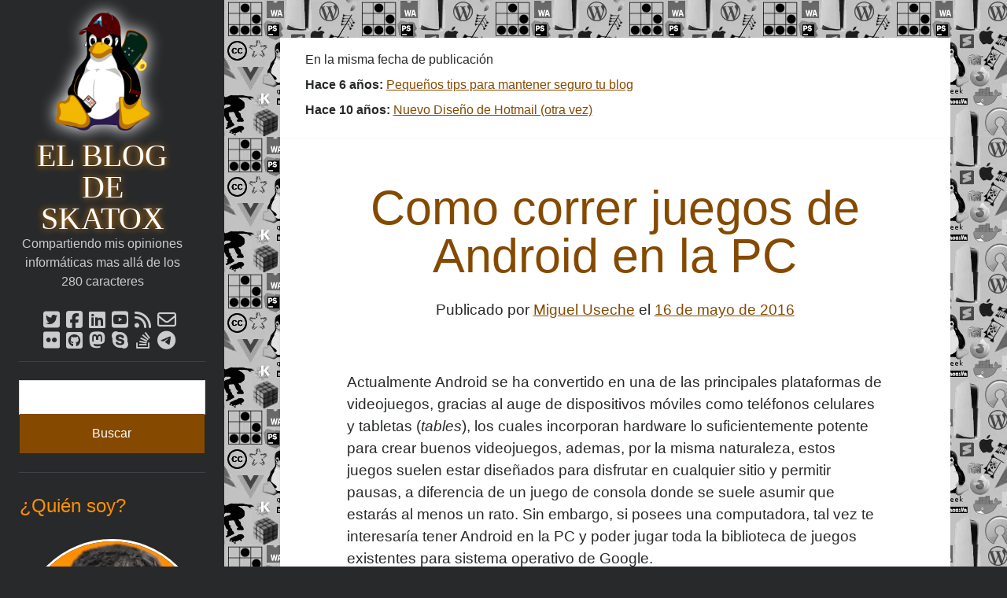

--- FILE ---
content_type: text/html; charset=UTF-8
request_url: https://skatox.com/blog/2016/05/16/ejecutar-juegos-android-en-la-pc/
body_size: 29426
content:
<!DOCTYPE html><html lang="es"><head><script data-no-optimize="1">var litespeed_docref=sessionStorage.getItem("litespeed_docref");litespeed_docref&&(Object.defineProperty(document,"referrer",{get:function(){return litespeed_docref}}),sessionStorage.removeItem("litespeed_docref"));</script> <meta name='robots' content='index, follow, max-image-preview:large, max-snippet:-1, max-video-preview:-1' /><meta charset="UTF-8" /><meta name="viewport" content="width=device-width, initial-scale=1" /><meta name="template" content="Author 1.56" /><title>Como correr juegos de Android en la PC - El blog de Skatox</title><meta name="description" content="Hoy en día es posible ejecutar aplicaciones Android en la PC y así disfrutar todos los programas y juegos de esa plataforma. ¡Conoce cómo!" /><link rel="canonical" href="https://skatox.com/blog/2016/05/16/ejecutar-juegos-android-en-la-pc/" /><meta property="og:locale" content="es_ES" /><meta property="og:type" content="article" /><meta property="og:title" content="Como correr juegos de Android en la PC - El blog de Skatox" /><meta property="og:url" content="https://skatox.com/blog/2016/05/16/ejecutar-juegos-android-en-la-pc/" /><meta property="og:site_name" content="El blog de Skatox" /><meta property="article:publisher" content="https://www.facebook.com/ElWeblogdeSkatox/" /><meta property="article:published_time" content="2016-05-16T13:00:50+00:00" /><meta property="article:modified_time" content="2020-07-31T14:28:50+00:00" /><meta property="og:image" content="https://skatox.com/blog/images/2016/05/piano-tiles-2-pc-768x375-600x293.jpg" /><meta name="author" content="Miguel Useche" /><meta name="twitter:card" content="summary_large_image" /><meta name="twitter:creator" content="@skatox" /><meta name="twitter:site" content="@skatox" /><meta name="twitter:label1" content="Escrito por" /><meta name="twitter:data1" content="Miguel Useche" /><meta name="twitter:label2" content="Tiempo de lectura" /><meta name="twitter:data2" content="2 minutos" /> <script type="application/ld+json" class="yoast-schema-graph">{"@context":"https://schema.org","@graph":[{"@type":"Article","@id":"https://skatox.com/blog/2016/05/16/ejecutar-juegos-android-en-la-pc/#article","isPartOf":{"@id":"https://skatox.com/blog/2016/05/16/ejecutar-juegos-android-en-la-pc/"},"author":{"name":"Miguel Useche","@id":"https://skatox.com/blog/#/schema/person/e081bf33c5b0f1b0514e253cb578e1ba"},"headline":"Como correr juegos de Android en la PC","datePublished":"2016-05-16T13:00:50+00:00","dateModified":"2020-07-31T14:28:50+00:00","mainEntityOfPage":{"@id":"https://skatox.com/blog/2016/05/16/ejecutar-juegos-android-en-la-pc/"},"wordCount":350,"commentCount":0,"publisher":{"@id":"https://skatox.com/blog/#organization"},"image":{"@id":"https://skatox.com/blog/2016/05/16/ejecutar-juegos-android-en-la-pc/#primaryimage"},"thumbnailUrl":"https://skatox.com/blog/images/2016/05/piano-tiles-2-pc-768x375-600x293.jpg","keywords":["android","dalvik","emulador","pc"],"articleSection":["Android","Google"],"inLanguage":"es","potentialAction":[{"@type":"CommentAction","name":"Comment","target":["https://skatox.com/blog/2016/05/16/ejecutar-juegos-android-en-la-pc/#respond"]}]},{"@type":"WebPage","@id":"https://skatox.com/blog/2016/05/16/ejecutar-juegos-android-en-la-pc/","url":"https://skatox.com/blog/2016/05/16/ejecutar-juegos-android-en-la-pc/","name":"Como correr juegos de Android en la PC - El blog de Skatox","isPartOf":{"@id":"https://skatox.com/blog/#website"},"primaryImageOfPage":{"@id":"https://skatox.com/blog/2016/05/16/ejecutar-juegos-android-en-la-pc/#primaryimage"},"image":{"@id":"https://skatox.com/blog/2016/05/16/ejecutar-juegos-android-en-la-pc/#primaryimage"},"thumbnailUrl":"https://skatox.com/blog/images/2016/05/piano-tiles-2-pc-768x375-600x293.jpg","datePublished":"2016-05-16T13:00:50+00:00","dateModified":"2020-07-31T14:28:50+00:00","description":"Hoy en día es posible ejecutar aplicaciones Android en la PC y así disfrutar todos los programas y juegos de esa plataforma. ¡Conoce cómo!","breadcrumb":{"@id":"https://skatox.com/blog/2016/05/16/ejecutar-juegos-android-en-la-pc/#breadcrumb"},"inLanguage":"es","potentialAction":[{"@type":"ReadAction","target":["https://skatox.com/blog/2016/05/16/ejecutar-juegos-android-en-la-pc/"]}]},{"@type":"ImageObject","inLanguage":"es","@id":"https://skatox.com/blog/2016/05/16/ejecutar-juegos-android-en-la-pc/#primaryimage","url":"https://skatox.com/blog/images/2016/05/piano-tiles-2-pc-768x375.jpg","contentUrl":"https://skatox.com/blog/images/2016/05/piano-tiles-2-pc-768x375.jpg","width":768,"height":375,"caption":"Piano Tiles es como un Guitar Hero pero de piano"},{"@type":"BreadcrumbList","@id":"https://skatox.com/blog/2016/05/16/ejecutar-juegos-android-en-la-pc/#breadcrumb","itemListElement":[{"@type":"ListItem","position":1,"name":"Portada","item":"https://skatox.com/blog/"},{"@type":"ListItem","position":2,"name":"Como correr juegos de Android en la PC"}]},{"@type":"WebSite","@id":"https://skatox.com/blog/#website","url":"https://skatox.com/blog/","name":"El blog de Skatox","description":"Compartiendo mis opiniones informáticas mas allá de los 280 caracteres","publisher":{"@id":"https://skatox.com/blog/#organization"},"potentialAction":[{"@type":"SearchAction","target":{"@type":"EntryPoint","urlTemplate":"https://skatox.com/blog/?s={search_term_string}"},"query-input":{"@type":"PropertyValueSpecification","valueRequired":true,"valueName":"search_term_string"}}],"inLanguage":"es"},{"@type":"Organization","@id":"https://skatox.com/blog/#organization","name":"El blog de Skatox","url":"https://skatox.com/blog/","logo":{"@type":"ImageObject","inLanguage":"es","@id":"https://skatox.com/blog/#/schema/logo/image/","url":"https://skatox.com/blog/images/2022/03/tux.png","contentUrl":"https://skatox.com/blog/images/2022/03/tux.png","width":218,"height":218,"caption":"El blog de Skatox"},"image":{"@id":"https://skatox.com/blog/#/schema/logo/image/"},"sameAs":["https://www.facebook.com/ElWeblogdeSkatox/","https://x.com/skatox","https://ve.linkedin.com/in/skatox","https://myspace.com/skatox","https://www.youtube.com/c/MiguelAngelUsecheCastro"]},{"@type":"Person","@id":"https://skatox.com/blog/#/schema/person/e081bf33c5b0f1b0514e253cb578e1ba","name":"Miguel Useche","image":{"@type":"ImageObject","inLanguage":"es","@id":"https://skatox.com/blog/#/schema/person/image/","url":"https://skatox.com/blog/wp-content/litespeed/avatar/aec95b02408138cb9d08288435373552.jpg?ver=1766711540","contentUrl":"https://skatox.com/blog/wp-content/litespeed/avatar/aec95b02408138cb9d08288435373552.jpg?ver=1766711540","caption":"Miguel Useche"},"sameAs":["https://skatox.com","https://x.com/skatox"]}]}</script> <link rel="amphtml" href="https://skatox.com/blog/2016/05/16/ejecutar-juegos-android-en-la-pc/amp/" /><meta name="generator" content="AMP for WP 1.1.10"/><link rel='dns-prefetch' href='//www.googletagmanager.com' /><link rel='dns-prefetch' href='//stats.wp.com' /><link rel='dns-prefetch' href='//fonts.googleapis.com' /><link rel='dns-prefetch' href='//v0.wordpress.com' /><link rel='dns-prefetch' href='//jetpack.wordpress.com' /><link rel='dns-prefetch' href='//s0.wp.com' /><link rel='dns-prefetch' href='//public-api.wordpress.com' /><link rel='dns-prefetch' href='//0.gravatar.com' /><link rel='dns-prefetch' href='//1.gravatar.com' /><link rel='dns-prefetch' href='//2.gravatar.com' /><link rel='dns-prefetch' href='//pagead2.googlesyndication.com' /><link rel='preconnect' href='//c0.wp.com' /><link rel="alternate" type="application/rss+xml" title="El blog de Skatox &raquo; Feed" href="https://skatox.com/blog/feed/" /><link rel="alternate" type="application/rss+xml" title="El blog de Skatox &raquo; Feed de los comentarios" href="https://skatox.com/blog/comments/feed/" /><link rel="alternate" type="application/rss+xml" title="El blog de Skatox &raquo; Comentario Como correr juegos de Android en la PC del feed" href="https://skatox.com/blog/2016/05/16/ejecutar-juegos-android-en-la-pc/feed/" /><link rel="alternate" title="oEmbed (JSON)" type="application/json+oembed" href="https://skatox.com/blog/wp-json/oembed/1.0/embed?url=https%3A%2F%2Fskatox.com%2Fblog%2F2016%2F05%2F16%2Fejecutar-juegos-android-en-la-pc%2F" /><link rel="alternate" title="oEmbed (XML)" type="text/xml+oembed" href="https://skatox.com/blog/wp-json/oembed/1.0/embed?url=https%3A%2F%2Fskatox.com%2Fblog%2F2016%2F05%2F16%2Fejecutar-juegos-android-en-la-pc%2F&#038;format=xml" /><style id="litespeed-ccss">#jp-relatedposts{display:none;padding-top:1em;margin:1em 0;position:relative;clear:both}.jp-relatedposts:after{content:"";display:block;clear:both}#jp-relatedposts h3.jp-relatedposts-headline{margin:0 0 1em 0;display:inline-block;float:left;font-size:9pt;font-weight:700;font-family:inherit}#jp-relatedposts h3.jp-relatedposts-headline em:before{content:"";display:block;width:100%;min-width:30px;border-top:1px solid #dcdcde;border-top:1px solid rgb(0 0 0/.2);margin-bottom:1em}#jp-relatedposts h3.jp-relatedposts-headline em{font-style:normal;font-weight:700}ul{box-sizing:border-box}:root{--wp--preset--font-size--normal:16px;--wp--preset--font-size--huge:42px}.aligncenter{clear:both}.screen-reader-text{border:0;clip-path:inset(50%);height:1px;margin:-1px;overflow:hidden;padding:0;position:absolute;width:1px;word-wrap:normal!important}:root{--wp--preset--aspect-ratio--square:1;--wp--preset--aspect-ratio--4-3:4/3;--wp--preset--aspect-ratio--3-4:3/4;--wp--preset--aspect-ratio--3-2:3/2;--wp--preset--aspect-ratio--2-3:2/3;--wp--preset--aspect-ratio--16-9:16/9;--wp--preset--aspect-ratio--9-16:9/16;--wp--preset--color--black:#000000;--wp--preset--color--cyan-bluish-gray:#abb8c3;--wp--preset--color--white:#ffffff;--wp--preset--color--pale-pink:#f78da7;--wp--preset--color--vivid-red:#cf2e2e;--wp--preset--color--luminous-vivid-orange:#ff6900;--wp--preset--color--luminous-vivid-amber:#fcb900;--wp--preset--color--light-green-cyan:#7bdcb5;--wp--preset--color--vivid-green-cyan:#00d084;--wp--preset--color--pale-cyan-blue:#8ed1fc;--wp--preset--color--vivid-cyan-blue:#0693e3;--wp--preset--color--vivid-purple:#9b51e0;--wp--preset--gradient--vivid-cyan-blue-to-vivid-purple:linear-gradient(135deg,rgba(6,147,227,1) 0%,rgb(155,81,224) 100%);--wp--preset--gradient--light-green-cyan-to-vivid-green-cyan:linear-gradient(135deg,rgb(122,220,180) 0%,rgb(0,208,130) 100%);--wp--preset--gradient--luminous-vivid-amber-to-luminous-vivid-orange:linear-gradient(135deg,rgba(252,185,0,1) 0%,rgba(255,105,0,1) 100%);--wp--preset--gradient--luminous-vivid-orange-to-vivid-red:linear-gradient(135deg,rgba(255,105,0,1) 0%,rgb(207,46,46) 100%);--wp--preset--gradient--very-light-gray-to-cyan-bluish-gray:linear-gradient(135deg,rgb(238,238,238) 0%,rgb(169,184,195) 100%);--wp--preset--gradient--cool-to-warm-spectrum:linear-gradient(135deg,rgb(74,234,220) 0%,rgb(151,120,209) 20%,rgb(207,42,186) 40%,rgb(238,44,130) 60%,rgb(251,105,98) 80%,rgb(254,248,76) 100%);--wp--preset--gradient--blush-light-purple:linear-gradient(135deg,rgb(255,206,236) 0%,rgb(152,150,240) 100%);--wp--preset--gradient--blush-bordeaux:linear-gradient(135deg,rgb(254,205,165) 0%,rgb(254,45,45) 50%,rgb(107,0,62) 100%);--wp--preset--gradient--luminous-dusk:linear-gradient(135deg,rgb(255,203,112) 0%,rgb(199,81,192) 50%,rgb(65,88,208) 100%);--wp--preset--gradient--pale-ocean:linear-gradient(135deg,rgb(255,245,203) 0%,rgb(182,227,212) 50%,rgb(51,167,181) 100%);--wp--preset--gradient--electric-grass:linear-gradient(135deg,rgb(202,248,128) 0%,rgb(113,206,126) 100%);--wp--preset--gradient--midnight:linear-gradient(135deg,rgb(2,3,129) 0%,rgb(40,116,252) 100%);--wp--preset--font-size--small:12px;--wp--preset--font-size--medium:20px;--wp--preset--font-size--large:21px;--wp--preset--font-size--x-large:42px;--wp--preset--font-size--regular:16px;--wp--preset--font-size--larger:37px;--wp--preset--spacing--20:0.44rem;--wp--preset--spacing--30:0.67rem;--wp--preset--spacing--40:1rem;--wp--preset--spacing--50:1.5rem;--wp--preset--spacing--60:2.25rem;--wp--preset--spacing--70:3.38rem;--wp--preset--spacing--80:5.06rem;--wp--preset--shadow--natural:6px 6px 9px rgba(0, 0, 0, 0.2);--wp--preset--shadow--deep:12px 12px 50px rgba(0, 0, 0, 0.4);--wp--preset--shadow--sharp:6px 6px 0px rgba(0, 0, 0, 0.2);--wp--preset--shadow--outlined:6px 6px 0px -3px rgba(255, 255, 255, 1), 6px 6px rgba(0, 0, 0, 1);--wp--preset--shadow--crisp:6px 6px 0px rgba(0, 0, 0, 1)}.post-title,h1{font-size:2.3125em;line-height:1}h2{font-size:1.75em;line-height:1.321}.site-title,h3{font-size:1.3125em;line-height:1.143}.widget>*,.tagline,input[type=submit],input[type=search]{font-size:.75em;line-height:1.5}.site-title a{color:#fff}.site-title a:link,.site-title a:visited{color:#fff}.sidebar-primary .widget a{color:#CCC}.sidebar-primary .widget a:link,.sidebar-primary .widget a:visited{color:#CCC}*,*:before,*:after{box-sizing:border-box}body{height:100%;font-size:100%;margin:0;padding:0;font-family:"Lato",sans-serif;line-height:1.5;background:#27292B;color:#27292B;-webkit-font-smoothing:subpixel-antialiased;word-wrap:break-word;-ms-word-wrap:break-word}.overflow-container{position:relative;overflow:hidden;height:auto;min-height:100%}.main{position:relative;margin:0 auto;background:#F0F1F2;padding:1.5em 0;min-height:100vh;min-height:calc(100vh - 120px)}@media all and (min-width:59.375em){.main{min-height:calc(100vh - 36px)}}p{margin:1.5em 0}a{color:#27292B}a:link,a:visited{color:#27292B}h1,h2,h3,h4{font-family:"Rokkitt",sans-serif;margin:0;padding:0;font-weight:400}h4{font-size:1em;line-height:1.5}ul{font-size:1em;padding:0;margin:1.5em}.aligncenter{height:auto;line-height:0;max-width:100%}.aligncenter{text-align:center;margin:1.5em auto;display:block;max-width:100%}img{height:auto;line-height:0}input[type=search]{padding:9px 12px;width:100%;max-width:27.75em;background:#F0F1F2;color:#27292B;outline:solid 1px #D9D9D9;border:none;border-radius:0;font-family:"Lato",sans-serif;-webkit-appearance:none}input[type=submit]{padding:.8em;width:100%;color:#fff;background:#27292B;outline:none;border:none;border-radius:0;max-width:13.875em;font-family:"Lato",sans-serif;-webkit-appearance:none}input[type=search]{margin-right:2px;padding-right:.375em}::-webkit-input-placeholder{color:#5c6066}:-moz-placeholder{color:#5c6066}::-moz-placeholder{color:#5c6066}:-ms-input-placeholder{color:#5c6066}a img{border:none}.screen-reader-text{position:absolute;clip:rect(1px 1px 1px 1px);clip:rect(1px,1px,1px,1px);overflow:hidden;height:1px;width:1px}.skip-content{position:absolute;top:-4.5em;width:100%;left:0;display:block;text-align:center;color:#fff;z-index:99;padding:1.5em;background:#27292B}.skip-content:link,.skip-content:visited{color:#fff}@media all and (min-width:87.5em){body:before{content:"";position:fixed;top:0;right:0;bottom:0;left:50%;z-index:0;background:#F0F1F2}}.main-sidebar{transform:translate3d(0,0,0);position:relative;padding:1.5em 7.4074%;background:#27292B;color:#fff}.sidebar-primary{max-height:0;overflow:hidden}@media all and (min-width:34.375em){.sidebar-primary{position:absolute;width:320px;left:0;padding:0 8.6962876%}}@media all and (min-width:59.375em){.main-sidebar{float:left;width:27.775%;padding:3em 1.85185%;min-height:100%}.sidebar-primary{position:relative;max-height:none;width:auto;padding:0}}@media all and (min-width:71.875em){.main-sidebar{width:22.23%}}@media all and (min-width:87.5em){.main-sidebar{padding:3em 26px;max-width:311px}}.site-header:after{content:".";display:block;clear:both;visibility:hidden;line-height:0;height:0}.title-container{float:left}.site-avatar{display:none}.site-title{font-family:"Rokkitt",sans-serif;line-height:36px}.site-title a{text-decoration:none}.tagline{display:none}.social-media-icons{opacity:0;visibility:hidden;max-height:0;overflow:hidden;clear:both}.social-media-icons ul{list-style:none;margin:1.5em 0 0;padding-top:1.5em;border-top:solid 1px #3E4145}.social-media-icons li{display:inline-block;margin-right:8px}.social-media-icons a{display:inline-block;vertical-align:middle;color:#CCC;font-size:1.5em;line-height:1;text-decoration:none}.social-media-icons a:link,.social-media-icons a:visited{color:#CCC}.social-media-icons a.twitter{position:relative}.toggle-navigation{float:right;height:36px;width:36px;margin:0;padding:0;font-size:1em;line-height:1;text-align:center;color:#fff;background:none;border:solid 1px #3E4145}@media all and (min-width:34.375em){.site-title{font-size:1.75em;line-height:1}.tagline{display:block;color:#CCC;margin:0}.social-media-icons{position:absolute;width:320px;top:100%;left:0;padding:0 8.6962876%}.social-media-icons ul{margin-top:0}}@media all and (min-width:43.75em){.site-avatar{display:block;float:left;margin-right:.75em;height:48px;width:48px;border-radius:50%;background-position:50%;background-repeat:no-repeat;background-size:cover}.title-container{position:relative}.title-container .container{position:relative;float:left;top:50%}.title-container:after{content:".";display:block;clear:both;visibility:hidden;line-height:0;height:0}}@media all and (min-width:59.375em){.toggle-navigation{display:none}.site-avatar{float:none;height:96px;width:96px;margin:0 auto .75em}.title-container{float:none;height:auto;text-align:center;padding-bottom:.75em}.title-container .container{float:none;top:auto;transform:none;margin-bottom:.75em}.social-media-icons{opacity:1;visibility:visible;position:relative;max-height:none;width:auto;padding:0;text-align:center}.social-media-icons ul{border:none;padding:0;margin-bottom:1.5em}}@media all and (min-width:34.375em){.main{padding:1.5em 7.4074%}}@media all and (min-width:59.375em){.main{float:right;padding:3em 5.555%;width:72.215%}}@media all and (min-width:71.875em){.main{width:77.77%;padding:3em 16.665% 3em 5.555%}}.entry{position:relative;margin-bottom:1.5em}.entry article{padding:1.5em 7.4074%;background:#fff}.post-header{text-align:center;margin:.75em 0 1.5em}.post-content{margin:1.5em 0}.post-content:after{content:".";display:block;clear:both;visibility:hidden;line-height:0;height:0}.singular .entry{margin-top:-1.5em}.singular-post .post-content{border-bottom:solid 1px #D9D9D9}@media all and (min-width:34.375em){.entry article{box-shadow:0 0 2px 0 rgb(39 43 47/.1)}.singular .post-header{margin-bottom:2.25em}.singular .entry{margin-top:0}}@media all and (min-width:43.75em){.post-title{font-size:3.1875em}}@media all and (min-width:59.375em){.entry{padding:0}.entry article{padding:1.5em 13.63197%}}@media all and (min-width:71.875em){.entry article{padding:1.5em 9.999%}.post-header{margin-top:1.5em}}.widget{padding:1.5em 0}.widget .widget-title{font-family:"Lato",sans-serif;font-size:1em;line-height:1.5;margin-bottom:.75em}.sidebar-primary .widget{color:#CCC;border-top:solid 1px #3E4145;padding:1.5em 1px}.sidebar-primary .widget-title{color:#fff}.sidebar-primary .widget_search input[type=search]{background:white!important}.sidebar-primary .widget_search input[type=submit]{background:#3E4145}.widget_search .search-form-container{font-size:1em}.search-form-container input[type=search]{margin-bottom:6px;max-width:none!important}.search-form-container input[type=submit]{max-width:none}.widget>*,.tagline,input[type=submit],input[type=search]{font-size:1rem}body{-ms-word-wrap:break-word;word-wrap:break-word}h1,h2,h3,h4{font-family:"Lato",sans-serif}h2{margin-bottom:1.5rem}a,a:visited,a:link{color:#854A00}.main{background:url(/blog/wp-content/themes/author_skatox/img/bg_2021.webp)repeat repeat;background-color:#111}@media all and (max-width:59.375em){.main{padding-top:0}}@media all and (min-width:71.875em){.main{padding:3em 5.665% 3em 5.555%}}.main-sidebar{padding:1.5em 5%}@media all and (min-width:59.375em){.main-sidebar{padding:1rem 1.85185% 3em}}@media all and (min-width:71.875em){.main-sidebar{max-width:100%}}@media all and (min-width:87.5em){.main-sidebar{padding-top:1rem}}@media all and (max-width:34.375em){.main-sidebar:not(.open) .social-media-icons{display:none}}@media all and (min-width:34.375em){.tagline{font-size:16px}}@media all and (min-width:59.375em){.tagline{font-size:1rem}}@media all and (min-width:34.375em){#title-container{max-width:90%}}#site-title a{margin:0;text-shadow:0 0 10px #FF9000;color:#fff;font-family:"Lato";font-size:2.5rem;text-transform:uppercase}@media all and (max-width:43.75em){#site-title a{font-size:1.8rem}}#site-avatar{filter:drop-shadow(0 0 10px #fff)}@media all and (min-width:43.75em){#site-avatar{width:65px;height:65px}}@media all and (min-width:59.375em){#site-avatar{width:150px;height:150px;border-radius:0}}.loop-container article{font-size:1.2rem}.loop-container article .post-title{color:#854A00;margin-bottom:1.5rem}.loop-container article h3{font-weight:700}.loop-container article .post-header{margin-bottom:4rem}.loop-container article a,.loop-container article a:visited,.loop-container article a:link{color:#854A00}@media all and (min-width:34.375em) and (max-width:71.875em){#sidebar-primary{padding:0 1.6%}}#sidebar-primary h2{color:#ff9000;font-size:1.5rem}#sidebar-primary #search-field{margin-bottom:0}#sidebar-primary .search-submit{background:#854A00}#sidebar-primary .avatar{margin:0 auto;display:block;border:3px solid #fff;border-radius:50%;width:100%}.social-media-icons{width:195px;height:65px;margin:0 auto}@media all and (max-width:34.375em){.social-media-icons{margin-bottom:2rem}}@media all and (min-width:34.375em) and (max-width:59.375em){.social-media-icons{display:none}}.yearsago{background:#fff;padding:1rem 2rem}.yearsago p.years{margin:.5rem 0}@media all and (max-width:59.375em){.yearsago{display:none}}@media all and (max-width:59.375em){body #jp-relatedposts h3.jp-relatedposts-headline{font-size:1rem}body .post-meta{line-height:2.5rem}}.fab,.far,.fas{-moz-osx-font-smoothing:grayscale;-webkit-font-smoothing:antialiased;display:var(--fa-display,inline-block);font-style:normal;font-variant:normal;line-height:1;text-rendering:auto}.far,.fas{font-family:"Font Awesome 6 Free"}.fab{font-family:"Font Awesome 6 Brands"}.fa-bars:before{content:""}.fa-envelope:before{content:""}.fa-rss:before{content:""}:host,:root{--fa-style-family-brands:"Font Awesome 6 Brands";--fa-font-brands:normal 400 1em/1 "Font Awesome 6 Brands"}.fab{font-weight:400}.fa-stack-overflow:before{content:""}.fa-twitter-square:before{content:""}.fa-youtube-square:before{content:""}.fa-skype:before{content:""}.fa-github-square:before{content:""}.fa-flickr:before{content:""}.fa-facebook-square:before{content:""}.fa-linkedin:before{content:""}.fa-telegram:before{content:""}.fa-mastodon:before{content:""}:host,:root{--fa-font-regular:normal 400 1em/1 "Font Awesome 6 Free"}.far{font-weight:400}:host,:root{--fa-style-family-classic:"Font Awesome 6 Free";--fa-font-solid:normal 900 1em/1 "Font Awesome 6 Free"}.fas{font-weight:900}.social-media-icons li{height:26px;width:21px}.jetpack-subscribe-modal{visibility:hidden;position:fixed;z-index:50000;left:0;top:0;width:100%;height:100%;overflow:auto;background-color:#fff0}.sd-content ul{padding:0!important;margin:0!important;list-style:none!important}.sd-content ul li{display:inline-block}.sd-social-icon .sd-content ul li a.sd-button,.sd-content ul li a.sd-button{text-decoration:none!important;display:inline-block;font-size:13px;font-family:"Open Sans",sans-serif;font-weight:500;border-radius:4px;color:#2C3338!important;background:#fff;box-shadow:0 1px 2px rgb(0 0 0/.12),0 0 0 1px rgb(0 0 0/.12);text-shadow:none;line-height:23px;padding:4px 11px 3px 9px}.sd-content ul li a.sd-button>span{line-height:23px;margin-left:6px}.sd-social-icon .sd-content ul li a.sd-button>span{margin-left:0}.sd-content ul li a.sd-button:before{display:inline-block;-webkit-font-smoothing:antialiased;-moz-osx-font-smoothing:grayscale;font:normal 18px/1"social-logos";vertical-align:top;text-align:center}@media screen and (-webkit-min-device-pixel-ratio:0){.sd-content ul li a.sd-button:before{position:relative;top:2px}}.sd-content ul li{margin:0 8px 12px 0;padding:0}.sd-social-icon .sd-content ul li.share-print a:before{content:""}.sd-social-icon .sd-content ul li.share-reddit a:before{content:""}.sd-social-icon .sd-content ul li.share-pinterest a:before{content:""}.sharing-hidden .inner{position:absolute;z-index:2;border:1px solid #ccc;padding:10px;background:#fff;box-shadow:0 5px 20px rgb(0 0 0/.2);-webkit-border-radius:2px;-moz-border-radius:2px;border-radius:2px;margin-top:5px;max-width:400px}.sharing-hidden .inner ul{margin:0!important}.sharing-hidden .inner:before,.sharing-hidden .inner:after{position:absolute;z-index:1;top:-8px;left:20px;width:0;height:0;border-left:6px solid #fff0;border-right:6px solid #fff0;border-bottom:8px solid #ccc;content:"";display:block}.sharing-hidden .inner:after{z-index:2;top:-7px;border-left:6px solid #fff0;border-right:6px solid #fff0;border-bottom:8px solid #fff}.sharing-hidden ul{margin:0}.sd-social-icon .sd-content ul li[class*="share-"] a{border-radius:50%;-webkit-border-radius:50%;border:0;box-shadow:none;padding:7px;position:relative;top:-2px;line-height:1;width:auto;height:auto;margin-bottom:0;max-width:32px}.sd-social-icon .sd-content ul li[class*="share-"] a.sd-button>span{line-height:1}.sd-social-icon .sd-content ul li[class*="share-"] a.sd-button:before{top:0}.sd-social-icon .sd-content ul li[class*="share-"] a.sd-button{background:#e9e9e9;margin-top:2px;text-indent:0}.sd-social-icon .sd-content ul li[class*="share-"].share-pinterest a.sd-button{background:#ca1f27;color:#fff!important}.sd-social-icon .sd-content ul li[class*="share-"].share-reddit a.sd-button{background:#cee3f8;color:#555555!important}.sharing-screen-reader-text{clip:rect(1px,1px,1px,1px);position:absolute!important;height:1px;width:1px;overflow:hidden}.social-media-icons li{height:26px;width:21px}</style><link rel="preload" data-asynced="1" data-optimized="2" as="style" onload="this.onload=null;this.rel='stylesheet'" href="https://skatox.com/blog/wp-content/litespeed/css/0d36f84b4ae2810c4c5c930f2c6b31d0.css?ver=c7408" /><script type="litespeed/javascript">!function(a){"use strict";var b=function(b,c,d){function e(a){return h.body?a():void setTimeout(function(){e(a)})}function f(){i.addEventListener&&i.removeEventListener("load",f),i.media=d||"all"}var g,h=a.document,i=h.createElement("link");if(c)g=c;else{var j=(h.body||h.getElementsByTagName("head")[0]).childNodes;g=j[j.length-1]}var k=h.styleSheets;i.rel="stylesheet",i.href=b,i.media="only x",e(function(){g.parentNode.insertBefore(i,c?g:g.nextSibling)});var l=function(a){for(var b=i.href,c=k.length;c--;)if(k[c].href===b)return a();setTimeout(function(){l(a)})};return i.addEventListener&&i.addEventListener("load",f),i.onloadcssdefined=l,l(f),i};"undefined"!=typeof exports?exports.loadCSS=b:a.loadCSS=b}("undefined"!=typeof global?global:this);!function(a){if(a.loadCSS){var b=loadCSS.relpreload={};if(b.support=function(){try{return a.document.createElement("link").relList.supports("preload")}catch(b){return!1}},b.poly=function(){for(var b=a.document.getElementsByTagName("link"),c=0;c<b.length;c++){var d=b[c];"preload"===d.rel&&"style"===d.getAttribute("as")&&(a.loadCSS(d.href,d,d.getAttribute("media")),d.rel=null)}},!b.support()){b.poly();var c=a.setInterval(b.poly,300);a.addEventListener&&a.addEventListener("load",function(){b.poly(),a.clearInterval(c)}),a.attachEvent&&a.attachEvent("onload",function(){a.clearInterval(c)})}}}(this);</script> <style id='wp-block-image-inline-css' type='text/css'>.wp-block-image>a,.wp-block-image>figure>a{display:inline-block}.wp-block-image img{box-sizing:border-box;height:auto;max-width:100%;vertical-align:bottom}@media not (prefers-reduced-motion){.wp-block-image img.hide{visibility:hidden}.wp-block-image img.show{animation:show-content-image .4s}}.wp-block-image[style*=border-radius] img,.wp-block-image[style*=border-radius]>a{border-radius:inherit}.wp-block-image.has-custom-border img{box-sizing:border-box}.wp-block-image.aligncenter{text-align:center}.wp-block-image.alignfull>a,.wp-block-image.alignwide>a{width:100%}.wp-block-image.alignfull img,.wp-block-image.alignwide img{height:auto;width:100%}.wp-block-image .aligncenter,.wp-block-image .alignleft,.wp-block-image .alignright,.wp-block-image.aligncenter,.wp-block-image.alignleft,.wp-block-image.alignright{display:table}.wp-block-image .aligncenter>figcaption,.wp-block-image .alignleft>figcaption,.wp-block-image .alignright>figcaption,.wp-block-image.aligncenter>figcaption,.wp-block-image.alignleft>figcaption,.wp-block-image.alignright>figcaption{caption-side:bottom;display:table-caption}.wp-block-image .alignleft{float:left;margin:.5em 1em .5em 0}.wp-block-image .alignright{float:right;margin:.5em 0 .5em 1em}.wp-block-image .aligncenter{margin-left:auto;margin-right:auto}.wp-block-image :where(figcaption){margin-bottom:1em;margin-top:.5em}.wp-block-image.is-style-circle-mask img{border-radius:9999px}@supports ((-webkit-mask-image:none) or (mask-image:none)) or (-webkit-mask-image:none){.wp-block-image.is-style-circle-mask img{border-radius:0;-webkit-mask-image:url('data:image/svg+xml;utf8,<svg viewBox="0 0 100 100" xmlns="http://www.w3.org/2000/svg"><circle cx="50" cy="50" r="50"/></svg>');mask-image:url('data:image/svg+xml;utf8,<svg viewBox="0 0 100 100" xmlns="http://www.w3.org/2000/svg"><circle cx="50" cy="50" r="50"/></svg>');mask-mode:alpha;-webkit-mask-position:center;mask-position:center;-webkit-mask-repeat:no-repeat;mask-repeat:no-repeat;-webkit-mask-size:contain;mask-size:contain}}:root :where(.wp-block-image.is-style-rounded img,.wp-block-image .is-style-rounded img){border-radius:9999px}.wp-block-image figure{margin:0}.wp-lightbox-container{display:flex;flex-direction:column;position:relative}.wp-lightbox-container img{cursor:zoom-in}.wp-lightbox-container img:hover+button{opacity:1}.wp-lightbox-container button{align-items:center;backdrop-filter:blur(16px) saturate(180%);background-color:#5a5a5a40;border:none;border-radius:4px;cursor:zoom-in;display:flex;height:20px;justify-content:center;opacity:0;padding:0;position:absolute;right:16px;text-align:center;top:16px;width:20px;z-index:100}@media not (prefers-reduced-motion){.wp-lightbox-container button{transition:opacity .2s ease}}.wp-lightbox-container button:focus-visible{outline:3px auto #5a5a5a40;outline:3px auto -webkit-focus-ring-color;outline-offset:3px}.wp-lightbox-container button:hover{cursor:pointer;opacity:1}.wp-lightbox-container button:focus{opacity:1}.wp-lightbox-container button:focus,.wp-lightbox-container button:hover,.wp-lightbox-container button:not(:hover):not(:active):not(.has-background){background-color:#5a5a5a40;border:none}.wp-lightbox-overlay{box-sizing:border-box;cursor:zoom-out;height:100vh;left:0;overflow:hidden;position:fixed;top:0;visibility:hidden;width:100%;z-index:100000}.wp-lightbox-overlay .close-button{align-items:center;cursor:pointer;display:flex;justify-content:center;min-height:40px;min-width:40px;padding:0;position:absolute;right:calc(env(safe-area-inset-right) + 16px);top:calc(env(safe-area-inset-top) + 16px);z-index:5000000}.wp-lightbox-overlay .close-button:focus,.wp-lightbox-overlay .close-button:hover,.wp-lightbox-overlay .close-button:not(:hover):not(:active):not(.has-background){background:none;border:none}.wp-lightbox-overlay .lightbox-image-container{height:var(--wp--lightbox-container-height);left:50%;overflow:hidden;position:absolute;top:50%;transform:translate(-50%,-50%);transform-origin:top left;width:var(--wp--lightbox-container-width);z-index:9999999999}.wp-lightbox-overlay .wp-block-image{align-items:center;box-sizing:border-box;display:flex;height:100%;justify-content:center;margin:0;position:relative;transform-origin:0 0;width:100%;z-index:3000000}.wp-lightbox-overlay .wp-block-image img{height:var(--wp--lightbox-image-height);min-height:var(--wp--lightbox-image-height);min-width:var(--wp--lightbox-image-width);width:var(--wp--lightbox-image-width)}.wp-lightbox-overlay .wp-block-image figcaption{display:none}.wp-lightbox-overlay button{background:none;border:none}.wp-lightbox-overlay .scrim{background-color:#fff;height:100%;opacity:.9;position:absolute;width:100%;z-index:2000000}.wp-lightbox-overlay.active{visibility:visible}@media not (prefers-reduced-motion){.wp-lightbox-overlay.active{animation:turn-on-visibility .25s both}.wp-lightbox-overlay.active img{animation:turn-on-visibility .35s both}.wp-lightbox-overlay.show-closing-animation:not(.active){animation:turn-off-visibility .35s both}.wp-lightbox-overlay.show-closing-animation:not(.active) img{animation:turn-off-visibility .25s both}.wp-lightbox-overlay.zoom.active{animation:none;opacity:1;visibility:visible}.wp-lightbox-overlay.zoom.active .lightbox-image-container{animation:lightbox-zoom-in .4s}.wp-lightbox-overlay.zoom.active .lightbox-image-container img{animation:none}.wp-lightbox-overlay.zoom.active .scrim{animation:turn-on-visibility .4s forwards}.wp-lightbox-overlay.zoom.show-closing-animation:not(.active){animation:none}.wp-lightbox-overlay.zoom.show-closing-animation:not(.active) .lightbox-image-container{animation:lightbox-zoom-out .4s}.wp-lightbox-overlay.zoom.show-closing-animation:not(.active) .lightbox-image-container img{animation:none}.wp-lightbox-overlay.zoom.show-closing-animation:not(.active) .scrim{animation:turn-off-visibility .4s forwards}}@keyframes show-content-image{0%{visibility:hidden}99%{visibility:hidden}to{visibility:visible}}@keyframes turn-on-visibility{0%{opacity:0}to{opacity:1}}@keyframes turn-off-visibility{0%{opacity:1;visibility:visible}99%{opacity:0;visibility:visible}to{opacity:0;visibility:hidden}}@keyframes lightbox-zoom-in{0%{transform:translate(calc((-100vw + var(--wp--lightbox-scrollbar-width))/2 + var(--wp--lightbox-initial-left-position)),calc(-50vh + var(--wp--lightbox-initial-top-position))) scale(var(--wp--lightbox-scale))}to{transform:translate(-50%,-50%) scale(1)}}@keyframes lightbox-zoom-out{0%{transform:translate(-50%,-50%) scale(1);visibility:visible}99%{visibility:visible}to{transform:translate(calc((-100vw + var(--wp--lightbox-scrollbar-width))/2 + var(--wp--lightbox-initial-left-position)),calc(-50vh + var(--wp--lightbox-initial-top-position))) scale(var(--wp--lightbox-scale));visibility:hidden}}
/*# sourceURL=https://c0.wp.com/c/6.9/wp-includes/blocks/image/style.min.css */</style> <script id="web-worker-offloading-js-before" type="litespeed/javascript">window.partytown={...(window.partytown||{}),...{"lib":"\/blog\/wp-content\/plugins\/web-worker-offloading\/build\/","globalFns":["gtag","wp_has_consent"],"forward":["dataLayer.push","gtag"],"mainWindowAccessors":["_googlesitekitConsentCategoryMap","_googlesitekitConsents","wp_consent_type","wp_fallback_consent_type","wp_has_consent","waitfor_consent_hook"]}}</script> <script id="web-worker-offloading-js-after" type="litespeed/javascript">const t={preserveBehavior:!1},e=e=>{if("string"==typeof e)return[e,t];const[n,r=t]=e;return[n,{...t,...r}]},n=Object.freeze((()=>{const t=new Set;let e=[];do{Object.getOwnPropertyNames(e).forEach((n=>{"function"==typeof e[n]&&t.add(n)}))}while((e=Object.getPrototypeOf(e))!==Object.prototype);return Array.from(t)})());!function(t,r,o,i,a,s,c,d,l,p,u=t,f){function h(){f||(f=1,"/"==(c=(s.lib||"/~partytown/")+(s.debug?"debug/":""))[0]&&(l=r.querySelectorAll('script[type="text/partytown"]'),i!=t?i.dispatchEvent(new CustomEvent("pt1",{detail:t})):(d=setTimeout(v,999999999),r.addEventListener("pt0",w),a?y(1):o.serviceWorker?o.serviceWorker.register(c+(s.swPath||"partytown-sw.js"),{scope:c}).then((function(t){t.active?y():t.installing&&t.installing.addEventListener("statechange",(function(t){"activated"==t.target.state&&y()}))}),console.error):v())))}function y(e){p=r.createElement(e?"script":"iframe"),t._pttab=Date.now(),e||(p.style.display="block",p.style.width="0",p.style.height="0",p.style.border="0",p.style.visibility="hidden",p.setAttribute("aria-hidden",!0)),p.src=c+"partytown-"+(e?"atomics.js?v=0.10.2-dev1727590485751":"sandbox-sw.html?"+t._pttab),r.querySelector(s.sandboxParent||"body").appendChild(p)}function v(n,o){for(w(),i==t&&(s.forward||[]).map((function(n){const[r]=e(n);delete t[r.split(".")[0]]})),n=0;n<l.length;n++)(o=r.createElement("script")).innerHTML=l[n].innerHTML,o.nonce=s.nonce,r.head.appendChild(o);p&&p.parentNode.removeChild(p)}function w(){clearTimeout(d)}s=t.partytown||{},i==t&&(s.forward||[]).map((function(r){const[o,{preserveBehavior:i}]=e(r);u=t,o.split(".").map((function(e,r,o){var a;u=u[o[r]]=r+1<o.length?u[o[r]]||(a=o[r+1],n.includes(a)?[]:{}):(()=>{let e=null;if(i){const{methodOrProperty:n,thisObject:r}=((t,e)=>{let n=t;for(let t=0;t<e.length-1;t+=1)n=n[e[t]];return{thisObject:n,methodOrProperty:e.length>0?n[e[e.length-1]]:void 0}})(t,o);"function"==typeof n&&(e=(...t)=>n.apply(r,...t))}return function(){let n;return e&&(n=e(arguments)),(t._ptf=t._ptf||[]).push(o,arguments),n}})()}))})),"complete"==r.readyState?h():(t.addEventListener("DOMContentLiteSpeedLoaded",h),t.addEventListener("load",h))}(window,document,navigator,top,window.crossOriginIsolated)</script> <script id="jetpack_related-posts-js-extra" type="litespeed/javascript">var related_posts_js_options={"post_heading":"h4"}</script> <script type="litespeed/javascript" data-src="https://c0.wp.com/p/jetpack/15.3.1/_inc/build/related-posts/related-posts.min.js" id="jetpack_related-posts-js"></script> <script type="litespeed/javascript" data-src="https://c0.wp.com/c/6.9/wp-includes/js/jquery/jquery.min.js" id="jquery-core-js"></script> 
 <script type="text/partytown" src="https://www.googletagmanager.com/gtag/js?id=G-ZBJLN1GGTQ" id="google_gtagjs-js" async></script> <script type="text/partytown" id="google_gtagjs-js-after">/*  */
window.dataLayer = window.dataLayer || [];function gtag(){dataLayer.push(arguments);}
gtag("set","linker",{"domains":["skatox.com"]});
gtag("js", new Date());
gtag("set", "developer_id.dZTNiMT", true);
gtag("config", "G-ZBJLN1GGTQ", {"googlesitekit_post_type":"post","googlesitekit_post_categories":"Android; Google","googlesitekit_post_date":"20160516"});
//# sourceURL=google_gtagjs-js-after
/*  */</script> <link rel="https://api.w.org/" href="https://skatox.com/blog/wp-json/" /><link rel="alternate" title="JSON" type="application/json" href="https://skatox.com/blog/wp-json/wp/v2/posts/3434" /><link rel="EditURI" type="application/rsd+xml" title="RSD" href="https://skatox.com/blog/xmlrpc.php?rsd" /><meta name="generator" content="auto-sizes 1.7.0"><meta name="generator" content="dominant-color-images 1.2.0"><meta name="generator" content="Site Kit by Google 1.168.0" /><meta name="generator" content="performance-lab 4.0.0; plugins: auto-sizes, dominant-color-images, embed-optimizer, image-prioritizer, performant-translations, speculation-rules, web-worker-offloading, webp-uploads"><meta name="generator" content="performant-translations 1.2.0"><meta name="generator" content="web-worker-offloading 0.2.0"><meta name="generator" content="webp-uploads 2.6.0"><meta name="google-site-verification" content="pSw9gfO-6Xgl2X88yvCBgBAwlpTO9ntGiStJ4f4JqY4" /><link rel="dns-prefetch" href="https://stats.wp.com"><link rel="dns-prefetch" href="https://polyfill.io"><link rel="dns-prefetch" href="https://adservice.google.com"><meta name="generator" content="speculation-rules 1.6.0"><meta name="google-site-verification" content="pSw9gfO-6Xgl2X88yvCBgBAwlpTO9ntGiStJ4f4JqY4"><meta name="google-adsense-platform-account" content="ca-host-pub-2644536267352236"><meta name="google-adsense-platform-domain" content="sitekit.withgoogle.com"><meta name="generator" content="optimization-detective 1.0.0-beta3"><meta name="generator" content="embed-optimizer 1.0.0-beta2"><meta name="generator" content="image-prioritizer 1.0.0-beta2"> <script type="litespeed/javascript">(function(w,d,s,l,i){w[l]=w[l]||[];w[l].push({'gtm.start':new Date().getTime(),event:'gtm.js'});var f=d.getElementsByTagName(s)[0],j=d.createElement(s),dl=l!='dataLayer'?'&l='+l:'';j.async=!0;j.src='https://www.googletagmanager.com/gtm.js?id='+i+dl;f.parentNode.insertBefore(j,f)})(window,document,'script','dataLayer','GTM-MLX86QZ')</script>  <script type="litespeed/javascript" data-src="https://pagead2.googlesyndication.com/pagead/js/adsbygoogle.js?client=ca-pub-7277485993235883&amp;host=ca-host-pub-2644536267352236" crossorigin="anonymous"></script> <link rel="icon" href="https://skatox.com/blog/images/2022/03/cropped-tux-32x32.png" sizes="32x32" /><link rel="icon" href="https://skatox.com/blog/images/2022/03/cropped-tux-192x192.png" sizes="192x192" /><link rel="apple-touch-icon" href="https://skatox.com/blog/images/2022/03/cropped-tux-180x180.png" /><meta name="msapplication-TileImage" content="https://skatox.com/blog/images/2022/03/cropped-tux-270x270.png" /></head><body id="author_skatox" class="wp-singular post-template-default single single-post postid-3434 single-format-standard wp-theme-author wp-child-theme-author_skatox full-post singular singular-post singular-post-3434">
<noscript>
<iframe data-lazyloaded="1" src="about:blank" data-litespeed-src="https://www.googletagmanager.com/ns.html?id=GTM-MLX86QZ" height="0" width="0" style="display:none;visibility:hidden"></iframe>
</noscript>
<a class="skip-content" href="#main">Saltar al contenido</a><div id="overflow-container" class="overflow-container"><div id="main-sidebar" class="main-sidebar"><header class="site-header" id="site-header" role="banner"><div id="title-container" class="title-container"><div data-od-xpath="/HTML/BODY/DIV[@id=&apos;overflow-container&apos;]/*[1][self::DIV]/*[1][self::HEADER]/*[1][self::DIV]/*[1][self::DIV]" id="site-avatar" class="site-avatar"
style="background-image: url('https://skatox.com/blog/images/2022/03/tux.png.webp')"
style="width:150px; height:150px;"></div><div class="container"><div id='site-title' class='site-title'><a href='https://skatox.com/blog'>El blog de Skatox</a></div><p class="tagline">Compartiendo mis opiniones informáticas mas allá de los 280 caracteres</p></div></div>
<button id="toggle-navigation" class="toggle-navigation" aria-expanded="false">
<span class="screen-reader-text">abrir menú principal</span>
<i class="fas fa-bars"></i>
</button><div class='social-media-icons'><ul><li>
<a class="twitter" target="_blank" rel="me noreferrer noopener"
href="https://twitter.com/skatox">
<i class="fab fa-twitter-square"></i>
<span class="screen-reader-text">twitter</span>
</a></li><li>
<a class="facebook" target="_blank" rel="me noreferrer noopener"
href="https://www.facebook.com/ElWeblogdeSkatox/">
<i class="fab fa-facebook-square"></i>
<span class="screen-reader-text">facebook</span>
</a></li><li>
<a class="linkedin" target="_blank" rel="me noreferrer noopener"
href="https://www.linkedin.com/in/skatox/">
<i class="fab fa-linkedin"></i>
<span class="screen-reader-text">linkedin</span>
</a></li><li>
<a class="youtube" target="_blank" rel="me noreferrer noopener"
href="https://www.youtube.com/c/MiguelAngelUsecheCastro">
<i class="fab fa-youtube-square"></i>
<span class="screen-reader-text">youtube</span>
</a></li><li>
<a class="rss" target="_blank" rel="me noreferrer noopener"
href="https://skatox.com/blog/rss">
<i class="fas fa-rss"></i>
<span class="screen-reader-text">rss</span>
</a></li><li>
<a class="email-form" target="_blank" rel="me noreferrer noopener"
href="https://skatox.com/blog/contacto">
<i class="far fa-envelope"></i>
<span class="screen-reader-text">email-form</span>
</a></li><li>
<a class="flickr" target="_blank" rel="me noreferrer noopener"
href="https://www.flickr.com/photos/skatox/">
<i class="fab fa-flickr"></i>
<span class="screen-reader-text">flickr</span>
</a></li><li>
<a class="github" target="_blank" rel="me noreferrer noopener"
href="https://github.com/Skatox">
<i class="fab fa-github-square"></i>
<span class="screen-reader-text">github</span>
</a></li><li>
<a class="mastodon" target="_blank" rel="me noreferrer noopener"
href="https://phpc.social/@skatox">
<i class="fab fa-mastodon"></i>
<span class="screen-reader-text">mastodon</span>
</a></li><li>
<a class="skype" target="_blank" rel="noreferrer noopener"
href="https://skat0x">
<i class="fab fa-skype"></i>
<span class="screen-reader-text">skype</span>
</a></li><li>
<a class="stack-overflow" target="_blank" rel="me noreferrer noopener"
href="https://stackoverflow.com/users/343452/skatox">
<i class="fab fa-stack-overflow"></i>
<span class="screen-reader-text">stack-overflow</span>
</a></li><li>
<a class="telegram" target="_blank" rel="me noreferrer noopener"
href="https://t.me/skatox">
<i class="fab fa-telegram"></i>
<span class="screen-reader-text">telegram</span>
</a></li></ul></div></header><aside class="sidebar sidebar-primary" id="sidebar-primary" role="complementary"><h1 class="screen-reader-text">Barra lateral</h1><section id="search-1" class="widget widget_search"><div class='search-form-container'><form role="search" method="get" class="search-form" action="https://skatox.com/blog/">
<label class="screen-reader-text" for="search-field">Buscar</label>
<input id="search-field" type="search" class="search-field" value="" name="s"
title="Buscar por:"/>
<input type="submit" class="search-submit" value='Buscar'/></form></div></section><section id="text-14" class="widget widget_text"><h2 class="widget-title">¿Quién soy?</h2><div class="textwidget"><p><a title="leer más sobre mi" href="https://migueluseche.com/" target="_blank" rel="me noopener noreferrer"><img data-lazyloaded="1" src="[data-uri]" data-od-removed-fetchpriority="high" data-od-xpath="/HTML/BODY/DIV[@id=&apos;overflow-container&apos;]/*[1][self::DIV]/*[2][self::ASIDE]/*[3][self::SECTION]/*[2][self::DIV]/*[1][self::P]/*[1][self::A]/*[1][self::IMG]"  decoding="async" class="avatar aligncenter" data-src="https://skatox.com/blog/images/2023/11/YoArg2023-tgwiter.jpg.webp" alt="Miguel Useche" width="363" height="363" /></a></p><p>¡Hola mi nombre es Miguel Useche!</p><p>Soy <a title="Mi sitio profesional" href="https://migueluseche.com" target="_blank" rel="me noopener noreferrer">desarrollador web</a>, colaboro en comunidades como <strong>Mozilla (<a title="Comunidad Hispana de Mozilla" href="https://mozilla-hispano.org/" target="_blank" rel="noopener noreferrer">Hispano</a> | <a title="Comunidad Venezolana de Mozilla" href="https://mozillavenezuela.org/" target="_blank" rel="noopener noreferrer">Venezuela</a>)</strong> y en <a title="Mi perfil en WordPress" href="https://profiles.wordpress.org/skatox" target="_blank" rel="noopener noreferrer">WordPress Venezuela</a>, promuevo tecnologías abiertas, mantengo <a href="https://aur.archlinux.org/packages/?SeB=m&amp;K=Skatox" target="_blank" rel="noopener noreferrer">PKGBUILDS</a> de Archlinux, <a href="https://profiles.wordpress.org/skatox/#content-plugins" target="_blank" rel="noopener noreferrer">plugins de WordPress</a> y me gusta organizar o dar charlas.</p><p>Soy graduado de Ing. en Informática de la <a title="Universidad del Táchira" href="https://unet.edu.ve" target="_blank" rel="noopener noreferrer">UNET</a> donde dí clases por 10 años. Como siempre me ha gustado enseñar, comparto algunas de mis opiniones y experiencias en el mundo informático en este blog.</p><p>Puedes <a title="Escríbeme" href="https://skatox.com/blog/contacto" target="_blank" rel="noopener noreferrer">contactarme</a> o leer más sobre mi<br />
<a title="leer más sobre mi" href="https://migueluseche.com/" target="_blank" rel="me noopener noreferrer">mi página profesional</a>.</p></div></section><section id="text-15" class="widget widget_text"><h2 class="widget-title">Donate</h2><div class="textwidget"><p>If you like this website or any of my work, consider to give a small donation. It will help me to invest time on creating content for this site.</p><p> Si te gusta este sitio web o mi trabajo, puedes hacer una pequeña donación. Me ayudará a invertir tiempo en crear contenido para este sitio.</p><form action="https://www.paypal.com/cgi-bin/webscr" method="post" target="_top" class="text-center">
<input type="hidden" name="cmd" value="_s-xclick"/>
<input type="hidden" name="hosted_button_id" value="ZATP3MLULQQG8" class="text-center"/>
<input type="image" style="width:100%;" src="https://skatox.com/blog/images/donate_hand.webp" name="submit" alt="PayPal - The safer, easier way to pay online!"/>
<img data-lazyloaded="1" src="[data-uri]" data-od-xpath="/HTML/BODY/DIV[@id=&apos;overflow-container&apos;]/*[1][self::DIV]/*[2][self::ASIDE]/*[4][self::SECTION]/*[2][self::DIV]/*[3][self::FORM]/*[4][self::IMG]" alt="" data-src="https://www.paypalobjects.com/en_US/i/scr/pixel.gif" width="1" height="1"/></form></div></section><section id="custom_html-1" class="widget_text widget widget_custom_html"><h2 class="widget-title">Descuentos</h2><div class="textwidget custom-html-widget"><p>
Si vas a comprar un dominio, hazlo por aquí y colaboras con el mantenimiento de este sitio:</p>
<a href="https://namecheap.pxf.io/4zB23" title="Compra tu dominio en NameCheap"><img src="[data-uri]" width="200" height="200" border="0" alt="Namecheap.com" style="margin: 0 auto; display:block;"/></a><p>
Si deseas vender publicidad en tu propio blog o página web, te recomiendo usar
<a href="https://www.seedingup.es/affiliate.html?id=10961" title="Enlace que te dará beneficios">Seeding UP</a>, buen servicio para monetizar tu página.</p></div></section><section id="block-2" class="widget widget_block"><div id="app" class="wp-block-js-archive-list-archive-widget"  data-title="Archivo" data-symbol="1" data-effect="slide" data-month_format="full" data-expand="" data-showcount="1" data-showpost="0" data-sortpost="id_asc" data-show_post_date="0" data-show_day_archive="0" data-hide_from_year="" data-onlycategory="1" data-only_sym_link="1" data-accordion="0" data-include_or_exclude="include" data-categories=""></div></section><section id="block-3" class="widget widget_block"><div class="wp-block-jquery-categories-list-categories-block"  data-title="Categorías" data-symbol="1" data-effect="slide" data-layout="left" data-orderby="name" data-orderdir="ASC" data-expand="sel_cat" data-showcount="0" data-show_empty="0" data-parent_expand="0" data-include_or_exclude="include" data-categories=""></div></section><section id="codewidget-1" class="widget widget_codewidget"><div class="code-widget"></div></section><section id="text-13" class="widget widget_text"><h2 class="widget-title">Enlaces de mi sitio viejo</h2><div class="textwidget">¿Buscas las secciones de mi antiguo sitio?<div class="menu"><ul><li><a href="/linux.php" title="Ir a tutoriales sobre GNU/Linux">GNU/Linux</a></li><li><a href="/humor.php" title="Leer sobre chistes geek">Humor Geek</a></li><li><a href="/guias.php" title="Leer mis tutoriales">Tutoriales</a></li><li><a href="/descargas.php" title="Ir a la sección de descargas">Descargas</a></li><li><a href="/me.php" title="Conocer sobre skatox">El Autor</a></li></ul></div></div></section><section id="linkcat-15" class="widget widget_links"><h2 class="widget-title">Blogroll Geek</h2><ul class='xoxo blogroll'><li><a href="https://codigeek.blogspot.com/" rel="friend met colleague">Codigeek</a>
0</li><li><a href="https://lgallardo.com/" rel="acquaintance">El Blog de Luis</a>
0</li><li><a href="https://picandocodigo.net/" rel="acquaintance">Picando Código</a>
0</li></ul></section></aside></div><section id="main" class="main" role="main"><div id="loop-container" class="loop-container"><div class="post-3434 post type-post status-publish format-standard hentry category-android category-google tag-android-2 tag-dalvik tag-emulador tag-pc entry"><div class="yearsago"><h4>En la misma fecha de publicación</h4><p class="years"><strong>Hace  6  años: </strong><a href="https://skatox.com/blog/2010/05/16/pequenos-tips-para-mantener-seguro-tu-blog/" rel="bookmark" title="Pequeños tips para mantener seguro tu blog">Pequeños tips para mantener seguro tu blog</a></p><p class="years"><strong>Hace  10  años: </strong><a href="https://skatox.com/blog/2006/05/16/nuevo-diseno-de-hotmail-otra-vez/" rel="bookmark" title="Nuevo Diseño de Hotmail (otra vez)">Nuevo Diseño de Hotmail (otra vez)</a></p></div><article><div class='post-header'><h1 class='post-title'>Como correr juegos de Android en la PC</h1>
<span class="post-meta">
Publicado por <span class='author'><a href='https://skatox.com/blog/author/miguel-useche/'>Miguel Useche</a></span> el <span class='date'><a href='https://skatox.com/blog/2016/05/'>16 de mayo de 2016</a></span></span></div><div class="post-content"><p>Actualmente Android se ha convertido en una de las principales plataformas de videojuegos, gracias al auge de dispositivos móviles como teléfonos celulares y tabletas (<em>tables</em>), los cuales incorporan hardware lo suficientemente potente para crear buenos videojuegos, ademas, por la misma naturaleza, estos juegos suelen estar diseñados para disfrutar en cualquier sitio y permitir pausas, a diferencia de un juego de consola donde se suele asumir que estarás al menos un rato. Sin embargo, si posees una computadora, tal vez te interesaría tener Android en la PC y poder jugar toda la biblioteca de juegos existentes para sistema operativo de Google.</p><h3 class="wp-block-heading">Cómo usar Android en la PC</h3><p>El sistema operativo Android al estar diseñado para funcionar en dispositivo móviles, no se puede ejecutar normalmente en una PC debido a la diferencia de arquitectura, pero gracias a emuladores (aplicaciones que permiten simular hardware y hacerle creer al sistema operativo que corre en la misma arquitectura para la cual fue diseñada) podemos ejecutar todo tipo de aplicaciones APK (el paquete que contiene una <em>app</em>) en nuestra computadora.</p><p>Existen muchos emuladores tanto de código abierto como comerciales, éstos últimos poseen mejor rendimiento y características interesantes, de los cuales recomiendo <a href="https://www.bluestacks.com/" target="_blank" aria-label="undefined (abre en una nueva pestaña)" rel="noreferrer noopener sponsored nofollow">Bluestacks</a> y <a href="https://andyroid.net/" target="_blank" aria-label="undefined (abre en una nueva pestaña)" rel="noreferrer noopener sponsored nofollow">Andy</a>, lamentablemente ninguno de los dos funciona en Linux (Irónicamente Android está sobre Linux) pero si utilizas Windows te servirán.</p><h3 class="wp-block-heading">Instalar aplicaciones con un emulador</h3><p>Estos emuladores aparte de correr aplicaciones Android, permite instalar cualquier programa disponible en Google Play, por ejemplo, si quieres <a href="https://pianotiles2pc.com" target="_blank" aria-label="undefined (abre en una nueva pestaña)" rel="noreferrer noopener sponsored nofollow">descargar Piano Tiles 2 para PC, </a>solo debes buscar ese nombre dentro de la barra de búsqueda, luego con unos clics se descarga y automáticamente se puede correr sin la necesidad de configurar cosas extras.</p><div class="wp-block-image"><figure class="aligncenter"><a  href="https://skatox.com/blog/images/2016/05/piano-tiles-2-pc-768x375.jpg" data-rel="lightbox-gallery-0" data-rl_title="Piano Tiles" data-rl_caption="Piano Tiles es como un Guitar Hero pero de piano" title="Piano Tiles"><img data-lazyloaded="1" src="[data-uri]" data-od-replaced-sizes="(max-width: 768px) 100vw, 768px" data-od-xpath="/HTML/BODY/DIV[@id=&apos;overflow-container&apos;]/*[2][self::SECTION]/*[1][self::DIV]/*[1][self::DIV]/*[2][self::ARTICLE]/*[2][self::DIV]/*[7][self::DIV]/*[1][self::FIGURE]/*[1][self::A]/*[1][self::IMG]" decoding="async" width="600" height="293" data-sizes="(782px &lt; width) 600px, (max-width: 768px) 100vw, 768px" data-src="https://skatox.com/blog/images/2016/05/piano-tiles-2-pc-768x375-600x293.jpg.webp" alt="Piano Tiles a través de Android en la PC" class="wp-image-3435" data-srcset="https://skatox.com/blog/images/2016/05/piano-tiles-2-pc-768x375-600x293.jpg.webp 600w, https://skatox.com/blog/images/2016/05/piano-tiles-2-pc-768x375.jpg.webp 768w" /></a><figcaption>Piano Tiles es como un Guitar Hero pero de piano</figcaption></figure></div><p>Básicamente debes repetir el mismo proceso para cualquier otra aplicación. Espero te sirva para disfrutar de esa <em>app</em> que tanto deseas jugar en tu PC del hogar o trabajo, y lleves tus juegos mas allá de tu dispositivo móvil.</p><div class="sharedaddy sd-sharing-enabled"><div class="robots-nocontent sd-block sd-social sd-social-icon sd-sharing"><div class="sd-content"><ul><li class="share-jetpack-whatsapp"><a rel="nofollow noopener noreferrer"
data-shared="sharing-whatsapp-3434"
class="share-jetpack-whatsapp sd-button share-icon no-text"
href="https://skatox.com/blog/2016/05/16/ejecutar-juegos-android-en-la-pc/?share=jetpack-whatsapp"
target="_blank"
aria-labelledby="sharing-whatsapp-3434"
>
<span id="sharing-whatsapp-3434" hidden>Haz clic para compartir en WhatsApp (Se abre en una ventana nueva)</span>
<span>WhatsApp</span>
</a></li><li class="share-twitter"><a rel="nofollow noopener noreferrer"
data-shared="sharing-twitter-3434"
class="share-twitter sd-button share-icon no-text"
href="https://skatox.com/blog/2016/05/16/ejecutar-juegos-android-en-la-pc/?share=twitter"
target="_blank"
aria-labelledby="sharing-twitter-3434"
>
<span id="sharing-twitter-3434" hidden>Haz clic para compartir en X (Se abre en una ventana nueva)</span>
<span>X</span>
</a></li><li class="share-telegram"><a rel="nofollow noopener noreferrer"
data-shared="sharing-telegram-3434"
class="share-telegram sd-button share-icon no-text"
href="https://skatox.com/blog/2016/05/16/ejecutar-juegos-android-en-la-pc/?share=telegram"
target="_blank"
aria-labelledby="sharing-telegram-3434"
>
<span id="sharing-telegram-3434" hidden>Haz clic para compartir en Telegram (Se abre en una ventana nueva)</span>
<span>Telegram</span>
</a></li><li class="share-facebook"><a rel="nofollow noopener noreferrer"
data-shared="sharing-facebook-3434"
class="share-facebook sd-button share-icon no-text"
href="https://skatox.com/blog/2016/05/16/ejecutar-juegos-android-en-la-pc/?share=facebook"
target="_blank"
aria-labelledby="sharing-facebook-3434"
>
<span id="sharing-facebook-3434" hidden>Haz clic para compartir en Facebook (Se abre en una ventana nueva)</span>
<span>Facebook</span>
</a></li><li class="share-linkedin"><a rel="nofollow noopener noreferrer"
data-shared="sharing-linkedin-3434"
class="share-linkedin sd-button share-icon no-text"
href="https://skatox.com/blog/2016/05/16/ejecutar-juegos-android-en-la-pc/?share=linkedin"
target="_blank"
aria-labelledby="sharing-linkedin-3434"
>
<span id="sharing-linkedin-3434" hidden>Haz clic para compartir en LinkedIn (Se abre en una ventana nueva)</span>
<span>LinkedIn</span>
</a></li><li class="share-mastodon"><a rel="nofollow noopener noreferrer"
data-shared="sharing-mastodon-3434"
class="share-mastodon sd-button share-icon no-text"
href="https://skatox.com/blog/2016/05/16/ejecutar-juegos-android-en-la-pc/?share=mastodon"
target="_blank"
aria-labelledby="sharing-mastodon-3434"
>
<span id="sharing-mastodon-3434" hidden>Haz clic para compartir en Mastodon (Se abre en una ventana nueva)</span>
<span>Mastodon</span>
</a></li><li class="share-bluesky"><a rel="nofollow noopener noreferrer"
data-shared="sharing-bluesky-3434"
class="share-bluesky sd-button share-icon no-text"
href="https://skatox.com/blog/2016/05/16/ejecutar-juegos-android-en-la-pc/?share=bluesky"
target="_blank"
aria-labelledby="sharing-bluesky-3434"
>
<span id="sharing-bluesky-3434" hidden>Haz clic para compartir en Bluesky (Se abre en una ventana nueva)</span>
<span>Bluesky</span>
</a></li><li><a href="#" class="sharing-anchor sd-button share-more"><span>Más</span></a></li><li class="share-end"></li></ul><div class="sharing-hidden"><div class="inner" style="display: none;"><ul><li class="share-pinterest"><a rel="nofollow noopener noreferrer"
data-shared="sharing-pinterest-3434"
class="share-pinterest sd-button share-icon no-text"
href="https://skatox.com/blog/2016/05/16/ejecutar-juegos-android-en-la-pc/?share=pinterest"
target="_blank"
aria-labelledby="sharing-pinterest-3434"
>
<span id="sharing-pinterest-3434" hidden>Haz clic para compartir en Pinterest (Se abre en una ventana nueva)</span>
<span>Pinterest</span>
</a></li><li class="share-reddit"><a rel="nofollow noopener noreferrer"
data-shared="sharing-reddit-3434"
class="share-reddit sd-button share-icon no-text"
href="https://skatox.com/blog/2016/05/16/ejecutar-juegos-android-en-la-pc/?share=reddit"
target="_blank"
aria-labelledby="sharing-reddit-3434"
>
<span id="sharing-reddit-3434" hidden>Haz clic para compartir en Reddit (Se abre en una ventana nueva)</span>
<span>Reddit</span>
</a></li><li class="share-print"><a rel="nofollow noopener noreferrer"
data-shared="sharing-print-3434"
class="share-print sd-button share-icon no-text"
href="https://skatox.com/blog/2016/05/16/ejecutar-juegos-android-en-la-pc/#print?share=print"
target="_blank"
aria-labelledby="sharing-print-3434"
>
<span id="sharing-print-3434" hidden>Haz clic para imprimir (Se abre en una ventana nueva)</span>
<span>Imprimir</span>
</a></li><li class="share-end"></li></ul></div></div></div></div></div><div id='jp-relatedposts' class='jp-relatedposts' ><h3 class="jp-relatedposts-headline"><em>Relacionado</em></h3></div></div><div class="post-categories"><span>Publicado en las categoría(s):</span><a href="https://skatox.com/blog/category/google/android/" title="Ver todas las entradas en Android">Android</a><a href="https://skatox.com/blog/category/google/" title="Ver todas las entradas en Google">Google</a></div><div class="post-tags"><ul><li><a href="https://skatox.com/blog/tag/android-2/" title="Ver todas las publicaciones etiquetadas con android">android</a></li><li><a href="https://skatox.com/blog/tag/dalvik/" title="Ver todas las publicaciones etiquetadas con dalvik">dalvik</a></li><li><a href="https://skatox.com/blog/tag/emulador/" title="Ver todas las publicaciones etiquetadas con emulador">emulador</a></li><li><a href="https://skatox.com/blog/tag/pc/" title="Ver todas las publicaciones etiquetadas con pc">pc</a></li></ul></div></article><nav class="further-reading"><div class="previous">
<span>Entrada anterior</span>
<a href="https://skatox.com/blog/2016/05/09/resumen-del-flisol-2016/" rel="prev">Resumen del FLISOL 2016</a></div><div class="next">
<span>Entrada siguiente</span>
<a href="https://skatox.com/blog/2016/05/20/entrevista-popular-top/" rel="next">Entrevista en Popular Top</a></div></nav><section id="comments" class="comments"><div class="comments-number"><h2>
Sé el primero en comentar</h2></div><ol class="comment-list"></ol><div id="respond" class="comment-respond"><h3 id="reply-title" class="comment-reply-title">Deja un comentario<small><a rel="nofollow" id="cancel-comment-reply-link" href="/blog/2016/05/16/ejecutar-juegos-android-en-la-pc/#respond" style="display:none;">Cancelar respuesta</a></small></h3><form id="commentform" class="comment-form">
<iframe
title="Formulario de comentarios"
src="https://jetpack.wordpress.com/jetpack-comment/?blogid=11159770&#038;postid=3434&#038;comment_registration=0&#038;require_name_email=1&#038;stc_enabled=0&#038;stb_enabled=1&#038;show_avatars=1&#038;avatar_default=mystery&#038;greeting=Deja+un+comentario&#038;jetpack_comments_nonce=c570c1fcc8&#038;greeting_reply=Responder+a+%25s&#038;color_scheme=light&#038;lang=es_ES&#038;jetpack_version=15.3.1&#038;iframe_unique_id=1&#038;show_cookie_consent=10&#038;has_cookie_consent=0&#038;is_current_user_subscribed=0&#038;token_key=%3Bnormal%3B&#038;sig=13442b495a00662d7e049030aaee13d850416ef5#parent=https%3A%2F%2Fskatox.com%2Fblog%2F2016%2F05%2F16%2Fejecutar-juegos-android-en-la-pc%2F"
name="jetpack_remote_comment"
style="width:100%; height: 430px; border:0;"
class="jetpack_remote_comment"
id="jetpack_remote_comment"
sandbox="allow-same-origin allow-top-navigation allow-scripts allow-forms allow-popups"
>
</iframe>
<!--[if !IE]><!--> <script type="litespeed/javascript">document.addEventListener('DOMContentLiteSpeedLoaded',function(){var commentForms=document.getElementsByClassName('jetpack_remote_comment');for(var i=0;i<commentForms.length;i++){commentForms[i].allowTransparency=!1;commentForms[i].scrolling='no'}})</script> <!--<![endif]--></form></div>
<input type="hidden" name="comment_parent" id="comment_parent" value="" /></section></div></div><footer class="site-footer" role="contentinfo"><div class="design-credit">
<a rel="license" href="https://creativecommons.org/licenses/by-nc-sa/4.0/">
<img data-lazyloaded="1" src="[data-uri]" data-od-xpath="/HTML/BODY/DIV[@id=&apos;overflow-container&apos;]/*[2][self::SECTION]/*[2][self::FOOTER]/*[1][self::DIV]/*[1][self::A]/*[1][self::IMG]" alt="Licencia Creative Commons" data-src="https://skatox.com/blog/images/cc.png" width="88" height="31" />
</a><br />
<span>Este blog</span> se distribuye bajo<br>
<a rel="license" href="https://creativecommons.org/licenses/by-nc-sa/4.0/">
Licencia Creative Commons Atribución-NoComercial-CompartirIgual 4.0 Internacional
</a>.
<br />
y fue creado utilizando <a href="http://skatox.com/blog/herramientas-usadas-en-este-blog/" title="Tecnologías usadas">
tecnologías abiertas</a>.</div></footer></section></div>
<button id="scroll-to-top" class="scroll-to-top"><span class="screen-reader-text">Volver a arriba</span><i class="fas fa-arrow-up"></i></button><script type="speculationrules">{"prerender":[{"source":"document","where":{"and":[{"href_matches":"/blog/*"},{"not":{"href_matches":["/blog/wp-*.php","/blog/wp-admin/*","/blog/images/*","/blog/wp-content/*","/blog/wp-content/plugins/*","/blog/wp-content/themes/author_skatox/*","/blog/wp-content/themes/author/*","/blog/*\\?(.+)"]}},{"not":{"selector_matches":"a[rel~=\"nofollow\"]"}},{"not":{"selector_matches":".no-prerender, .no-prerender a"}},{"not":{"selector_matches":".no-prefetch, .no-prefetch a"}}]},"eagerness":"moderate"}]}</script> <script type="litespeed/javascript">var jalwCurrentPost={month:"05",year:"2016"}</script> <div class="jetpack-subscribe-modal"><div class="jetpack-subscribe-modal__modal-content"><div class="wp-block-group has-border-color" style="border-color:#dddddd;border-width:1px;margin-top:0;margin-bottom:0;padding-top:32px;padding-right:32px;padding-bottom:32px;padding-left:32px"><div class="wp-block-group__inner-container is-layout-constrained wp-container-core-group-is-layout-c99f67bc wp-block-group-is-layout-constrained"><h2 class="wp-block-heading has-text-align-center" style="margin-top:4px;margin-bottom:10px;font-size:26px;font-style:normal;font-weight:600">Descubre más desde El blog de Skatox</h2><p class='has-text-align-center' style='margin-top:4px;margin-bottom:1em;font-size:15px'>Suscríbete ahora para seguir leyendo y obtener acceso al archivo completo.</p><div class="wp-block-jetpack-subscriptions__supports-newline is-style-compact wp-block-jetpack-subscriptions"><div class="wp-block-jetpack-subscriptions__container is-not-subscriber"><form
action="https://wordpress.com/email-subscriptions"
method="post"
accept-charset="utf-8"
data-blog="11159770"
data-post_access_level="everybody"
data-subscriber_email=""
id="subscribe-blog"
><div class="wp-block-jetpack-subscriptions__form-elements"><p id="subscribe-email">
<label
id="subscribe-field-label"
for="subscribe-field"
class="screen-reader-text"
>
Escribe tu correo electrónico…							</label>
<input
required="required"
type="email"
name="email"
autocomplete="email"
style="font-size: 16px;padding: 15px 23px 15px 23px;border-radius: 50px;border-width: 1px;"
placeholder="Escribe tu correo electrónico…"
value=""
id="subscribe-field"
title="Completa este campo."
/></p><p id="subscribe-submit"
>
<input type="hidden" name="action" value="subscribe"/>
<input type="hidden" name="blog_id" value="11159770"/>
<input type="hidden" name="source" value="https://skatox.com/blog/2016/05/16/ejecutar-juegos-android-en-la-pc/"/>
<input type="hidden" name="sub-type" value="subscribe-block"/>
<input type="hidden" name="app_source" value="subscribe-modal"/>
<input type="hidden" name="redirect_fragment" value="subscribe-blog"/>
<input type="hidden" name="lang" value="es_ES"/>
<input type="hidden" id="_wpnonce" name="_wpnonce" value="3cfe1e6116" /><input type="hidden" name="_wp_http_referer" value="/blog/2016/05/16/ejecutar-juegos-android-en-la-pc/" /><input type="hidden" name="post_id" value="3434"/>							<button type="submit"
class="wp-block-button__link"
style="font-size: 16px;padding: 15px 23px 15px 23px;margin: 0; margin-left: 10px;border-radius: 50px;border-width: 1px;"
name="jetpack_subscriptions_widget"
>
Suscribirse							</button></p></div></form></div></div><p class="has-text-align-center jetpack-subscribe-modal__close" style="margin-top:20px;margin-bottom:0;font-size:14px"><a href="#">Seguir leyendo</a></p></div></div></div></div> <script type="litespeed/javascript">window.WPCOM_sharing_counts={"https:\/\/skatox.com\/blog\/2016\/05\/16\/ejecutar-juegos-android-en-la-pc\/":3434}</script> <script type="litespeed/javascript" data-src="https://c0.wp.com/c/6.9/wp-includes/js/dist/hooks.min.js" id="wp-hooks-js"></script> <script type="litespeed/javascript" data-src="https://c0.wp.com/c/6.9/wp-includes/js/dist/i18n.min.js" id="wp-i18n-js"></script> <script id="wp-i18n-js-after" type="litespeed/javascript">wp.i18n.setLocaleData({'text direction\u0004ltr':['ltr']})</script> <script id="contact-form-7-js-translations" type="litespeed/javascript">(function(domain,translations){var localeData=translations.locale_data[domain]||translations.locale_data.messages;localeData[""].domain=domain;wp.i18n.setLocaleData(localeData,domain)})("contact-form-7",{"translation-revision-date":"2025-12-01 15:45:40+0000","generator":"GlotPress\/4.0.3","domain":"messages","locale_data":{"messages":{"":{"domain":"messages","plural-forms":"nplurals=2; plural=n != 1;","lang":"es"},"This contact form is placed in the wrong place.":["Este formulario de contacto est\u00e1 situado en el lugar incorrecto."],"Error:":["Error:"]}},"comment":{"reference":"includes\/js\/index.js"}})</script> <script id="contact-form-7-js-before" type="litespeed/javascript">var wpcf7={"api":{"root":"https:\/\/skatox.com\/blog\/wp-json\/","namespace":"contact-form-7\/v1"},"cached":1}</script> <script type="litespeed/javascript" data-src="https://c0.wp.com/c/6.9/wp-includes/js/underscore.min.js" id="underscore-js"></script> <script id="responsive-lightbox-js-before" type="litespeed/javascript">var rlArgs={"script":"swipebox","selector":"lightbox","customEvents":"","activeGalleries":!0,"animation":!0,"hideCloseButtonOnMobile":!0,"removeBarsOnMobile":!0,"hideBars":!0,"hideBarsDelay":5000,"videoMaxWidth":1080,"useSVG":!0,"loopAtEnd":!0,"woocommerce_gallery":!1,"ajaxurl":"https:\/\/skatox.com\/blog\/wp-admin\/admin-ajax.php","nonce":"9646a622e1","preview":!1,"postId":3434,"scriptExtension":!1}</script> <script id="ct-author-js-js-extra" type="litespeed/javascript">var ct_author_objectL10n={"openPrimaryMenu":"abrir men\u00fa principal","closePrimaryMenu":"cerrar men\u00fa principal","openChildMenu":"abrir men\u00fa hijo","closeChildMenu":"cerrar men\u00fa hijo"}</script> <script type="litespeed/javascript" data-src="https://c0.wp.com/c/6.9/wp-includes/js/dist/dom-ready.min.js" id="wp-dom-ready-js"></script> <script id="subscribe-modal-js-js-extra" type="litespeed/javascript">var Jetpack_Subscriptions={"modalLoadTime":"60000","modalScrollThreshold":"50","modalInterval":"86400000"}</script> <script type="litespeed/javascript" data-src="https://c0.wp.com/p/jetpack/15.3.1/modules/subscriptions/subscribe-modal/subscribe-modal.js" id="subscribe-modal-js-js"></script> <script id="jetpack-stats-js-before" type="litespeed/javascript">_stq=window._stq||[];_stq.push(["view",JSON.parse("{\"v\":\"ext\",\"blog\":\"11159770\",\"post\":\"3434\",\"tz\":\"-5\",\"srv\":\"skatox.com\",\"j\":\"1:15.3.1\"}")]);_stq.push(["clickTrackerInit","11159770","3434"])</script> <script type="text/javascript" src="https://stats.wp.com/e-202552.js" id="jetpack-stats-js" defer="defer" data-wp-strategy="defer"></script> <script type="litespeed/javascript" data-src="https://c0.wp.com/c/6.9/wp-includes/js/dist/vendor/react.min.js" id="react-js"></script> <script type="litespeed/javascript" data-src="https://c0.wp.com/c/6.9/wp-includes/js/dist/url.min.js" id="wp-url-js"></script> <script id="wp-api-fetch-js-translations" type="litespeed/javascript">(function(domain,translations){var localeData=translations.locale_data[domain]||translations.locale_data.messages;localeData[""].domain=domain;wp.i18n.setLocaleData(localeData,domain)})("default",{"translation-revision-date":"2025-12-03 11:10:15+0000","generator":"GlotPress\/4.0.3","domain":"messages","locale_data":{"messages":{"":{"domain":"messages","plural-forms":"nplurals=2; plural=n != 1;","lang":"es"},"Could not get a valid response from the server.":["No se pudo obtener una respuesta v\u00e1lida del servidor."],"Unable to connect. Please check your Internet connection.":["No se puede conectar. Revisa tu conexi\u00f3n a Internet."],"Media upload failed. If this is a photo or a large image, please scale it down and try again.":["La subida de medios ha fallado. Si esto es una foto o una imagen grande, por favor, reduce su tama\u00f1o e int\u00e9ntalo de nuevo."],"The response is not a valid JSON response.":["Las respuesta no es una respuesta JSON v\u00e1lida."]}},"comment":{"reference":"wp-includes\/js\/dist\/api-fetch.js"}})</script> <script type="litespeed/javascript" data-src="https://c0.wp.com/c/6.9/wp-includes/js/dist/api-fetch.min.js" id="wp-api-fetch-js"></script> <script id="wp-api-fetch-js-after" type="litespeed/javascript">wp.apiFetch.use(wp.apiFetch.createRootURLMiddleware("https://skatox.com/blog/wp-json/"));wp.apiFetch.nonceMiddleware=wp.apiFetch.createNonceMiddleware("bf60952576");wp.apiFetch.use(wp.apiFetch.nonceMiddleware);wp.apiFetch.use(wp.apiFetch.mediaUploadMiddleware);wp.apiFetch.nonceEndpoint="https://skatox.com/blog/wp-admin/admin-ajax.php?action=rest-nonce"</script> <script type="litespeed/javascript" data-src="https://c0.wp.com/c/6.9/wp-includes/js/dist/vendor/moment.min.js" id="moment-js"></script> <script id="moment-js-after" type="litespeed/javascript">moment.updateLocale('es_ES',{"months":["enero","febrero","marzo","abril","mayo","junio","julio","agosto","septiembre","octubre","noviembre","diciembre"],"monthsShort":["Ene","Feb","Mar","Abr","May","Jun","Jul","Ago","Sep","Oct","Nov","Dic"],"weekdays":["domingo","lunes","martes","mi\u00e9rcoles","jueves","viernes","s\u00e1bado"],"weekdaysShort":["Dom","Lun","Mar","Mi\u00e9","Jue","Vie","S\u00e1b"],"week":{"dow":1},"longDateFormat":{"LT":"g:i A","LTS":null,"L":null,"LL":"j \\d\\e F \\d\\e Y","LLL":"j \\d\\e F \\d\\e Y H:i","LLLL":null}})</script> <script type="litespeed/javascript" data-src="https://c0.wp.com/c/6.9/wp-includes/js/dist/deprecated.min.js" id="wp-deprecated-js"></script> <script type="litespeed/javascript" data-src="https://c0.wp.com/c/6.9/wp-includes/js/dist/date.min.js" id="wp-date-js"></script> <script id="wp-date-js-after" type="litespeed/javascript">wp.date.setSettings({"l10n":{"locale":"es_ES","months":["enero","febrero","marzo","abril","mayo","junio","julio","agosto","septiembre","octubre","noviembre","diciembre"],"monthsShort":["Ene","Feb","Mar","Abr","May","Jun","Jul","Ago","Sep","Oct","Nov","Dic"],"weekdays":["domingo","lunes","martes","mi\u00e9rcoles","jueves","viernes","s\u00e1bado"],"weekdaysShort":["Dom","Lun","Mar","Mi\u00e9","Jue","Vie","S\u00e1b"],"meridiem":{"am":"am","pm":"pm","AM":"AM","PM":"PM"},"relative":{"future":"%s desde ahora","past":"hace %s","s":"un segundo","ss":"%d segundos","m":"un minuto","mm":"%d minutos","h":"una hora","hh":"%d horas","d":"un d\u00eda","dd":"%d d\u00edas","M":"un mes","MM":"%d meses","y":"un a\u00f1o","yy":"%d a\u00f1os"},"startOfWeek":1},"formats":{"time":"g:i A","date":"j \\d\\e F \\d\\e Y","datetime":"j \\d\\e F \\d\\e Y H:i","datetimeAbbreviated":"j M Y H:i"},"timezone":{"offset":-5,"offsetFormatted":"-5","string":"America/Bogota","abbr":"-05"}})</script> <script type="litespeed/javascript" data-src="https://c0.wp.com/c/6.9/wp-includes/js/dist/vendor/react-dom.min.js" id="react-dom-js"></script> <script type="litespeed/javascript" data-src="https://c0.wp.com/c/6.9/wp-includes/js/dist/escape-html.min.js" id="wp-escape-html-js"></script> <script type="litespeed/javascript" data-src="https://c0.wp.com/c/6.9/wp-includes/js/dist/element.min.js" id="wp-element-js"></script> <script id="jetpack-blocks-assets-base-url-js-before" type="litespeed/javascript">var Jetpack_Block_Assets_Base_Url="https://skatox.com/blog/wp-content/plugins/jetpack/_inc/blocks/"</script> <script type="litespeed/javascript" data-src="https://c0.wp.com/c/6.9/wp-includes/js/dist/vendor/wp-polyfill.min.js" id="wp-polyfill-js"></script> <script id="sharing-js-js-extra" type="litespeed/javascript">var sharing_js_options={"lang":"es","counts":"1","is_stats_active":"1"}</script> <script type="litespeed/javascript" data-src="https://c0.wp.com/p/jetpack/15.3.1/_inc/build/sharedaddy/sharing.min.js" id="sharing-js-js"></script> <script id="sharing-js-js-after" type="litespeed/javascript">var windowOpen;(function(){function matches(el,sel){return!!(el.matches&&el.matches(sel)||el.msMatchesSelector&&el.msMatchesSelector(sel))}
document.body.addEventListener('click',function(event){if(!event.target){return}
var el;if(matches(event.target,'a.share-twitter')){el=event.target}else if(event.target.parentNode&&matches(event.target.parentNode,'a.share-twitter')){el=event.target.parentNode}
if(el){event.preventDefault();if(typeof windowOpen!=='undefined'){windowOpen.close()}
windowOpen=window.open(el.getAttribute('href'),'wpcomtwitter','menubar=1,resizable=1,width=600,height=350');return!1}})})();var windowOpen;(function(){function matches(el,sel){return!!(el.matches&&el.matches(sel)||el.msMatchesSelector&&el.msMatchesSelector(sel))}
document.body.addEventListener('click',function(event){if(!event.target){return}
var el;if(matches(event.target,'a.share-telegram')){el=event.target}else if(event.target.parentNode&&matches(event.target.parentNode,'a.share-telegram')){el=event.target.parentNode}
if(el){event.preventDefault();if(typeof windowOpen!=='undefined'){windowOpen.close()}
windowOpen=window.open(el.getAttribute('href'),'wpcomtelegram','menubar=1,resizable=1,width=450,height=450');return!1}})})();var windowOpen;(function(){function matches(el,sel){return!!(el.matches&&el.matches(sel)||el.msMatchesSelector&&el.msMatchesSelector(sel))}
document.body.addEventListener('click',function(event){if(!event.target){return}
var el;if(matches(event.target,'a.share-facebook')){el=event.target}else if(event.target.parentNode&&matches(event.target.parentNode,'a.share-facebook')){el=event.target.parentNode}
if(el){event.preventDefault();if(typeof windowOpen!=='undefined'){windowOpen.close()}
windowOpen=window.open(el.getAttribute('href'),'wpcomfacebook','menubar=1,resizable=1,width=600,height=400');return!1}})})();var windowOpen;(function(){function matches(el,sel){return!!(el.matches&&el.matches(sel)||el.msMatchesSelector&&el.msMatchesSelector(sel))}
document.body.addEventListener('click',function(event){if(!event.target){return}
var el;if(matches(event.target,'a.share-linkedin')){el=event.target}else if(event.target.parentNode&&matches(event.target.parentNode,'a.share-linkedin')){el=event.target.parentNode}
if(el){event.preventDefault();if(typeof windowOpen!=='undefined'){windowOpen.close()}
windowOpen=window.open(el.getAttribute('href'),'wpcomlinkedin','menubar=1,resizable=1,width=580,height=450');return!1}})})();var windowOpen;(function(){function matches(el,sel){return!!(el.matches&&el.matches(sel)||el.msMatchesSelector&&el.msMatchesSelector(sel))}
document.body.addEventListener('click',function(event){if(!event.target){return}
var el;if(matches(event.target,'a.share-mastodon')){el=event.target}else if(event.target.parentNode&&matches(event.target.parentNode,'a.share-mastodon')){el=event.target.parentNode}
if(el){event.preventDefault();if(typeof windowOpen!=='undefined'){windowOpen.close()}
windowOpen=window.open(el.getAttribute('href'),'wpcommastodon','menubar=1,resizable=1,width=460,height=400');return!1}})})();var windowOpen;(function(){function matches(el,sel){return!!(el.matches&&el.matches(sel)||el.msMatchesSelector&&el.msMatchesSelector(sel))}
document.body.addEventListener('click',function(event){if(!event.target){return}
var el;if(matches(event.target,'a.share-bluesky')){el=event.target}else if(event.target.parentNode&&matches(event.target.parentNode,'a.share-bluesky')){el=event.target.parentNode}
if(el){event.preventDefault();if(typeof windowOpen!=='undefined'){windowOpen.close()}
windowOpen=window.open(el.getAttribute('href'),'wpcombluesky','menubar=1,resizable=1,width=600,height=400');return!1}})})()</script> <script type="litespeed/javascript">(function(){const iframe=document.getElementById('jetpack_remote_comment');const commentIframes=document.getElementsByClassName('jetpack_remote_comment');window.addEventListener('message',function(event){if(event.origin!=='https://jetpack.wordpress.com'){return}
if(!event?.data?.iframeUniqueId&&!event?.data?.height){return}
const eventDataUniqueId=event.data.iframeUniqueId;for(let i=0;i<commentIframes.length;i++){const iframe=commentIframes[i];const url=new URL(iframe.src);const iframeUniqueIdParam=url.searchParams.get('iframe_unique_id');if(iframeUniqueIdParam==event.data.iframeUniqueId){iframe.style.height=event.data.height+'px';return}}})})()</script> <script type="module">/*  */
import detect from "https:\/\/skatox.com\/blog\/wp-content\/plugins\/optimization-detective\/detect.min.js?ver=1.0.0-beta3"; detect( {"minViewportAspectRatio":0.4,"maxViewportAspectRatio":2.5,"isDebug":false,"extensionModuleUrls":["https:\/\/skatox.com\/blog\/wp-content\/plugins\/image-prioritizer\/detect.min.js?ver=1.0.0-beta2"],"restApiEndpoint":"https:\/\/skatox.com\/blog\/wp-json\/optimization-detective\/v1\/url-metrics:store","currentETag":"c94489d2318ecdbfea33d3cfae08d464","currentUrl":"https:\/\/skatox.com\/blog\/2016\/05\/16\/ejecutar-juegos-android-en-la-pc\/","urlMetricSlug":"bb446a97cf30622a58d7a386bd5fe30c","cachePurgePostId":3434,"urlMetricHMAC":"e365e78ce3bc92435165cca065d0597c","urlMetricGroupStatuses":[{"minimumViewportWidth":0,"maximumViewportWidth":480,"complete":false},{"minimumViewportWidth":480,"maximumViewportWidth":600,"complete":false},{"minimumViewportWidth":600,"maximumViewportWidth":782,"complete":false},{"minimumViewportWidth":782,"maximumViewportWidth":null,"complete":false}],"storageLockTTL":60,"freshnessTTL":604800,"webVitalsLibrarySrc":"https:\/\/skatox.com\/blog\/wp-content\/plugins\/optimization-detective\/build\/web-vitals.js?ver=4.2.4"} );
/*  */</script> <script data-no-optimize="1">window.lazyLoadOptions=Object.assign({},{threshold:300},window.lazyLoadOptions||{});!function(t,e){"object"==typeof exports&&"undefined"!=typeof module?module.exports=e():"function"==typeof define&&define.amd?define(e):(t="undefined"!=typeof globalThis?globalThis:t||self).LazyLoad=e()}(this,function(){"use strict";function e(){return(e=Object.assign||function(t){for(var e=1;e<arguments.length;e++){var n,a=arguments[e];for(n in a)Object.prototype.hasOwnProperty.call(a,n)&&(t[n]=a[n])}return t}).apply(this,arguments)}function o(t){return e({},at,t)}function l(t,e){return t.getAttribute(gt+e)}function c(t){return l(t,vt)}function s(t,e){return function(t,e,n){e=gt+e;null!==n?t.setAttribute(e,n):t.removeAttribute(e)}(t,vt,e)}function i(t){return s(t,null),0}function r(t){return null===c(t)}function u(t){return c(t)===_t}function d(t,e,n,a){t&&(void 0===a?void 0===n?t(e):t(e,n):t(e,n,a))}function f(t,e){et?t.classList.add(e):t.className+=(t.className?" ":"")+e}function _(t,e){et?t.classList.remove(e):t.className=t.className.replace(new RegExp("(^|\\s+)"+e+"(\\s+|$)")," ").replace(/^\s+/,"").replace(/\s+$/,"")}function g(t){return t.llTempImage}function v(t,e){!e||(e=e._observer)&&e.unobserve(t)}function b(t,e){t&&(t.loadingCount+=e)}function p(t,e){t&&(t.toLoadCount=e)}function n(t){for(var e,n=[],a=0;e=t.children[a];a+=1)"SOURCE"===e.tagName&&n.push(e);return n}function h(t,e){(t=t.parentNode)&&"PICTURE"===t.tagName&&n(t).forEach(e)}function a(t,e){n(t).forEach(e)}function m(t){return!!t[lt]}function E(t){return t[lt]}function I(t){return delete t[lt]}function y(e,t){var n;m(e)||(n={},t.forEach(function(t){n[t]=e.getAttribute(t)}),e[lt]=n)}function L(a,t){var o;m(a)&&(o=E(a),t.forEach(function(t){var e,n;e=a,(t=o[n=t])?e.setAttribute(n,t):e.removeAttribute(n)}))}function k(t,e,n){f(t,e.class_loading),s(t,st),n&&(b(n,1),d(e.callback_loading,t,n))}function A(t,e,n){n&&t.setAttribute(e,n)}function O(t,e){A(t,rt,l(t,e.data_sizes)),A(t,it,l(t,e.data_srcset)),A(t,ot,l(t,e.data_src))}function w(t,e,n){var a=l(t,e.data_bg_multi),o=l(t,e.data_bg_multi_hidpi);(a=nt&&o?o:a)&&(t.style.backgroundImage=a,n=n,f(t=t,(e=e).class_applied),s(t,dt),n&&(e.unobserve_completed&&v(t,e),d(e.callback_applied,t,n)))}function x(t,e){!e||0<e.loadingCount||0<e.toLoadCount||d(t.callback_finish,e)}function M(t,e,n){t.addEventListener(e,n),t.llEvLisnrs[e]=n}function N(t){return!!t.llEvLisnrs}function z(t){if(N(t)){var e,n,a=t.llEvLisnrs;for(e in a){var o=a[e];n=e,o=o,t.removeEventListener(n,o)}delete t.llEvLisnrs}}function C(t,e,n){var a;delete t.llTempImage,b(n,-1),(a=n)&&--a.toLoadCount,_(t,e.class_loading),e.unobserve_completed&&v(t,n)}function R(i,r,c){var l=g(i)||i;N(l)||function(t,e,n){N(t)||(t.llEvLisnrs={});var a="VIDEO"===t.tagName?"loadeddata":"load";M(t,a,e),M(t,"error",n)}(l,function(t){var e,n,a,o;n=r,a=c,o=u(e=i),C(e,n,a),f(e,n.class_loaded),s(e,ut),d(n.callback_loaded,e,a),o||x(n,a),z(l)},function(t){var e,n,a,o;n=r,a=c,o=u(e=i),C(e,n,a),f(e,n.class_error),s(e,ft),d(n.callback_error,e,a),o||x(n,a),z(l)})}function T(t,e,n){var a,o,i,r,c;t.llTempImage=document.createElement("IMG"),R(t,e,n),m(c=t)||(c[lt]={backgroundImage:c.style.backgroundImage}),i=n,r=l(a=t,(o=e).data_bg),c=l(a,o.data_bg_hidpi),(r=nt&&c?c:r)&&(a.style.backgroundImage='url("'.concat(r,'")'),g(a).setAttribute(ot,r),k(a,o,i)),w(t,e,n)}function G(t,e,n){var a;R(t,e,n),a=e,e=n,(t=Et[(n=t).tagName])&&(t(n,a),k(n,a,e))}function D(t,e,n){var a;a=t,(-1<It.indexOf(a.tagName)?G:T)(t,e,n)}function S(t,e,n){var a;t.setAttribute("loading","lazy"),R(t,e,n),a=e,(e=Et[(n=t).tagName])&&e(n,a),s(t,_t)}function V(t){t.removeAttribute(ot),t.removeAttribute(it),t.removeAttribute(rt)}function j(t){h(t,function(t){L(t,mt)}),L(t,mt)}function F(t){var e;(e=yt[t.tagName])?e(t):m(e=t)&&(t=E(e),e.style.backgroundImage=t.backgroundImage)}function P(t,e){var n;F(t),n=e,r(e=t)||u(e)||(_(e,n.class_entered),_(e,n.class_exited),_(e,n.class_applied),_(e,n.class_loading),_(e,n.class_loaded),_(e,n.class_error)),i(t),I(t)}function U(t,e,n,a){var o;n.cancel_on_exit&&(c(t)!==st||"IMG"===t.tagName&&(z(t),h(o=t,function(t){V(t)}),V(o),j(t),_(t,n.class_loading),b(a,-1),i(t),d(n.callback_cancel,t,e,a)))}function $(t,e,n,a){var o,i,r=(i=t,0<=bt.indexOf(c(i)));s(t,"entered"),f(t,n.class_entered),_(t,n.class_exited),o=t,i=a,n.unobserve_entered&&v(o,i),d(n.callback_enter,t,e,a),r||D(t,n,a)}function q(t){return t.use_native&&"loading"in HTMLImageElement.prototype}function H(t,o,i){t.forEach(function(t){return(a=t).isIntersecting||0<a.intersectionRatio?$(t.target,t,o,i):(e=t.target,n=t,a=o,t=i,void(r(e)||(f(e,a.class_exited),U(e,n,a,t),d(a.callback_exit,e,n,t))));var e,n,a})}function B(e,n){var t;tt&&!q(e)&&(n._observer=new IntersectionObserver(function(t){H(t,e,n)},{root:(t=e).container===document?null:t.container,rootMargin:t.thresholds||t.threshold+"px"}))}function J(t){return Array.prototype.slice.call(t)}function K(t){return t.container.querySelectorAll(t.elements_selector)}function Q(t){return c(t)===ft}function W(t,e){return e=t||K(e),J(e).filter(r)}function X(e,t){var n;(n=K(e),J(n).filter(Q)).forEach(function(t){_(t,e.class_error),i(t)}),t.update()}function t(t,e){var n,a,t=o(t);this._settings=t,this.loadingCount=0,B(t,this),n=t,a=this,Y&&window.addEventListener("online",function(){X(n,a)}),this.update(e)}var Y="undefined"!=typeof window,Z=Y&&!("onscroll"in window)||"undefined"!=typeof navigator&&/(gle|ing|ro)bot|crawl|spider/i.test(navigator.userAgent),tt=Y&&"IntersectionObserver"in window,et=Y&&"classList"in document.createElement("p"),nt=Y&&1<window.devicePixelRatio,at={elements_selector:".lazy",container:Z||Y?document:null,threshold:300,thresholds:null,data_src:"src",data_srcset:"srcset",data_sizes:"sizes",data_bg:"bg",data_bg_hidpi:"bg-hidpi",data_bg_multi:"bg-multi",data_bg_multi_hidpi:"bg-multi-hidpi",data_poster:"poster",class_applied:"applied",class_loading:"litespeed-loading",class_loaded:"litespeed-loaded",class_error:"error",class_entered:"entered",class_exited:"exited",unobserve_completed:!0,unobserve_entered:!1,cancel_on_exit:!0,callback_enter:null,callback_exit:null,callback_applied:null,callback_loading:null,callback_loaded:null,callback_error:null,callback_finish:null,callback_cancel:null,use_native:!1},ot="src",it="srcset",rt="sizes",ct="poster",lt="llOriginalAttrs",st="loading",ut="loaded",dt="applied",ft="error",_t="native",gt="data-",vt="ll-status",bt=[st,ut,dt,ft],pt=[ot],ht=[ot,ct],mt=[ot,it,rt],Et={IMG:function(t,e){h(t,function(t){y(t,mt),O(t,e)}),y(t,mt),O(t,e)},IFRAME:function(t,e){y(t,pt),A(t,ot,l(t,e.data_src))},VIDEO:function(t,e){a(t,function(t){y(t,pt),A(t,ot,l(t,e.data_src))}),y(t,ht),A(t,ct,l(t,e.data_poster)),A(t,ot,l(t,e.data_src)),t.load()}},It=["IMG","IFRAME","VIDEO"],yt={IMG:j,IFRAME:function(t){L(t,pt)},VIDEO:function(t){a(t,function(t){L(t,pt)}),L(t,ht),t.load()}},Lt=["IMG","IFRAME","VIDEO"];return t.prototype={update:function(t){var e,n,a,o=this._settings,i=W(t,o);{if(p(this,i.length),!Z&&tt)return q(o)?(e=o,n=this,i.forEach(function(t){-1!==Lt.indexOf(t.tagName)&&S(t,e,n)}),void p(n,0)):(t=this._observer,o=i,t.disconnect(),a=t,void o.forEach(function(t){a.observe(t)}));this.loadAll(i)}},destroy:function(){this._observer&&this._observer.disconnect(),K(this._settings).forEach(function(t){I(t)}),delete this._observer,delete this._settings,delete this.loadingCount,delete this.toLoadCount},loadAll:function(t){var e=this,n=this._settings;W(t,n).forEach(function(t){v(t,e),D(t,n,e)})},restoreAll:function(){var e=this._settings;K(e).forEach(function(t){P(t,e)})}},t.load=function(t,e){e=o(e);D(t,e)},t.resetStatus=function(t){i(t)},t}),function(t,e){"use strict";function n(){e.body.classList.add("litespeed_lazyloaded")}function a(){console.log("[LiteSpeed] Start Lazy Load"),o=new LazyLoad(Object.assign({},t.lazyLoadOptions||{},{elements_selector:"[data-lazyloaded]",callback_finish:n})),i=function(){o.update()},t.MutationObserver&&new MutationObserver(i).observe(e.documentElement,{childList:!0,subtree:!0,attributes:!0})}var o,i;t.addEventListener?t.addEventListener("load",a,!1):t.attachEvent("onload",a)}(window,document);</script><script data-no-optimize="1">window.litespeed_ui_events=window.litespeed_ui_events||["mouseover","click","keydown","wheel","touchmove","touchstart"];var urlCreator=window.URL||window.webkitURL;function litespeed_load_delayed_js_force(){console.log("[LiteSpeed] Start Load JS Delayed"),litespeed_ui_events.forEach(e=>{window.removeEventListener(e,litespeed_load_delayed_js_force,{passive:!0})}),document.querySelectorAll("iframe[data-litespeed-src]").forEach(e=>{e.setAttribute("src",e.getAttribute("data-litespeed-src"))}),"loading"==document.readyState?window.addEventListener("DOMContentLoaded",litespeed_load_delayed_js):litespeed_load_delayed_js()}litespeed_ui_events.forEach(e=>{window.addEventListener(e,litespeed_load_delayed_js_force,{passive:!0})});async function litespeed_load_delayed_js(){let t=[];for(var d in document.querySelectorAll('script[type="litespeed/javascript"]').forEach(e=>{t.push(e)}),t)await new Promise(e=>litespeed_load_one(t[d],e));document.dispatchEvent(new Event("DOMContentLiteSpeedLoaded")),window.dispatchEvent(new Event("DOMContentLiteSpeedLoaded"))}function litespeed_load_one(t,e){console.log("[LiteSpeed] Load ",t);var d=document.createElement("script");d.addEventListener("load",e),d.addEventListener("error",e),t.getAttributeNames().forEach(e=>{"type"!=e&&d.setAttribute("data-src"==e?"src":e,t.getAttribute(e))});let a=!(d.type="text/javascript");!d.src&&t.textContent&&(d.src=litespeed_inline2src(t.textContent),a=!0),t.after(d),t.remove(),a&&e()}function litespeed_inline2src(t){try{var d=urlCreator.createObjectURL(new Blob([t.replace(/^(?:<!--)?(.*?)(?:-->)?$/gm,"$1")],{type:"text/javascript"}))}catch(e){d="data:text/javascript;base64,"+btoa(t.replace(/^(?:<!--)?(.*?)(?:-->)?$/gm,"$1"))}return d}</script><script data-no-optimize="1">var litespeed_vary=document.cookie.replace(/(?:(?:^|.*;\s*)_lscache_vary\s*\=\s*([^;]*).*$)|^.*$/,"");litespeed_vary||fetch("/blog/wp-content/plugins/litespeed-cache/guest.vary.php",{method:"POST",cache:"no-cache",redirect:"follow"}).then(e=>e.json()).then(e=>{console.log(e),e.hasOwnProperty("reload")&&"yes"==e.reload&&(sessionStorage.setItem("litespeed_docref",document.referrer),window.location.reload(!0))});</script><script data-optimized="1" type="litespeed/javascript" data-src="https://skatox.com/blog/wp-content/litespeed/js/c0a6fd34bc099498bf5da6aedb6888ed.js?ver=c7408"></script></body></html>
<!-- Page optimized by LiteSpeed Cache @2025-12-25 21:49:18 -->

<!-- Page cached by LiteSpeed Cache 7.7 on 2025-12-25 21:49:17 -->
<!-- Guest Mode -->
<!-- QUIC.cloud CCSS loaded ✅ /ccss/4d3dd3bfb6a6b27841ee4134f5f2b7e9.css -->
<!-- QUIC.cloud UCSS bypassed by setting -->